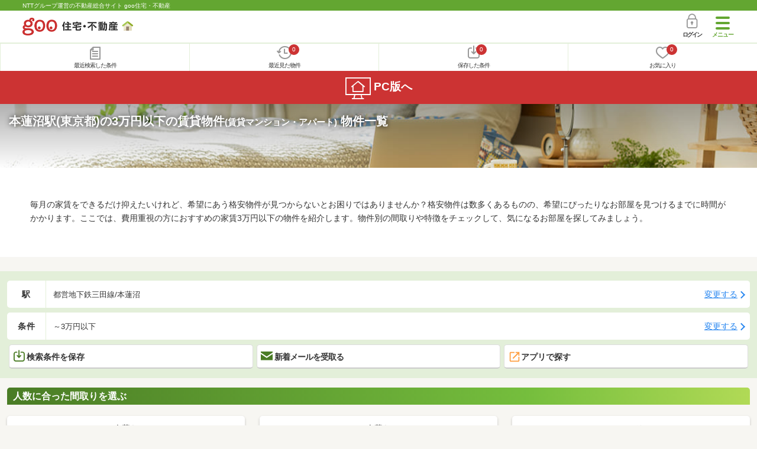

--- FILE ---
content_type: text/html; charset=UTF-8
request_url: https://house.goo.ne.jp/sp/chintai/special/1033/ensen/352/2352080.html
body_size: 22737
content:
<!DOCTYPE html>




<html lang="ja">
  <head>
<script>
  dataLayer = [{
    'template': 'sp',
    'template_hit': 'sp',
    'goo_login_type': 'nologin',
    'uid': '',
    'dpoint':''
  }];
</script>


<!-- Google Tag Manager snippet-->
<script>(function(w,d,s,l,i){w[l]=w[l]||[];w[l].push({'gtm.start':
new Date().getTime(),event:'gtm.js'});var f=d.getElementsByTagName(s)[0],
j=d.createElement(s),dl=l!='dataLayer'?'&l='+l:'';j.async=true;j.src=
'https://www.googletagmanager.com/gtm.js?id='+i+dl;f.parentNode.insertBefore(j,f);
})(window,document,'script','dataLayer','GTM-MWX4H8');</script>
<!-- End Google Tag Manager -->


                        
<meta charset="UTF-8">
<meta name="viewport" content="width=device-width, initial-scale=1.0, maximum-scale=1.0, user-scalable=no">
<title>本蓮沼駅(東京都) 3万円以下の賃貸(賃貸マンション・アパート) 物件情報 【goo住宅・不動産】</title>
<meta name="description" content="【NTTグループ運営のgoo住宅・不動産】本蓮沼駅 3万円以下の賃貸(賃貸マンション・アパート)をお探しならgoo住宅・不動産。一人暮らし向け、カップル向け、ファミリー向け物件情報や家賃相場、地域情報、住宅コラムもチェックできます。豊富な物件情報の中からあなたの理想のお部屋を見つけてください。">
<meta name="keywords" content="本蓮沼駅,3万円以下 賃貸,賃貸マンション,アパート,物件一覧,賃貸,賃貸情報,部屋探し,賃貸住宅,賃貸物件,賃貸一戸建て,賃貸一軒家,不動産"><meta name="format-detection" content="telephone=no">
<meta name="robots" content="noarchive">
<link rel="apple-touch-icon-precomposed" href="/sp/house_512.png">
<link rel="canonical" href="https://house.goo.ne.jp/rent/ap/special/1033/ensen/352/2352080.html"><link rel="preload" href="/sp/house/fonts/icomoon.ttf?37m9fz" as="font" type="font/ttf" crossorigin>
<link href="/sp/house/css/slick.css?2025110418" rel="stylesheet">
<link href="/sp/house/css/common.css?2025120313" rel="stylesheet">
<link href="/house/css/1.7.css?202601181314" rel="stylesheet">
<link href="/sp/house/css/1.7_sp.css?2025110418" rel="stylesheet">
<link href="/sp/house/css/colorbox.css?2025110418" rel="stylesheet">
<link href="/sp/house/css/list.css?2025112615" rel="stylesheet">

  </head>
  <body>
<!-- Google Tag Manager (noscript) -->
<noscript><iframe src="https://www.googletagmanager.com/ns.html?id=GTM-MWX4H8" height="0" width="0" style="display:none;visibility:hidden"></iframe></noscript>
<!-- End Google Tag Manager (noscript) -->


    <div id="container">
<div id="top-anc" class="cmnHeaderWrap">
  <header id="cmnHeader" class="cmnHeader">
    <div class="cmnHeader-caption"><a href="/sp/" class="cmnHeader-captionLink">NTTグループ運営の不動産総合サイト goo住宅・不動産</a></div>
    <div class="cmnHeader-inner cmnClearfix">
      <a href="/sp/" class="cmnHeader-logo"><div class="cmnHeader-logoInner"><img src="/sp/house/img/cmn_logo.png" width="187" height="30" alt="goo 住宅・不動産" class="cmnHeader-logoImg" decoding="async"></div></a>
      <div class="cmnHeader-navBtn sp">
        <button class="cmnHeader-navBtnInner"><span class="cmnHeader-btnWrap"><span class="cmnHeader-btnLine"></span></span><span class="cmnHeader-navBtnTxt"></span></button>
      </div>
            <a href="https://login.mail.goo.ne.jp/id/authn/LoginStart?Site=house.goo.ne.jp&Success=https%3A%2F%2Fhouse.goo.ne.jp%2Fsp%2Fchintai%2Fspecial%2F1033%2Fensen%2F352%2F2352080.html" class="cmnHeader-login" rel="nofollow"><span class="cmnHeader-loginIcon"><span class="cmnIcon login"></span></span><span class="cmnHeader-loginTxt">ログイン</span></a>
    </div>
    <div class="cmnHeader-personal">
      <ul class="cmnHeader-personalInner">
        <li class="cmnHeader-personalList"><a href="/sp/history/joken.html" class="cmnHeader-personalLink" rel="nofollow"><span class="cmnHeader-personalIcon"><span class="cmnIcon listview"></span></span><span class="cmnHeader-personalTxt">最近検索した条件</span></a></li>
        <li class="cmnHeader-personalList"><a href="/sp/history/bukken.html" class="cmnHeader-personalLink" rel="nofollow"><span class="cmnHeader-personalIcon"><span class="cmnIcon clock"></span><span name="hapart_cnt" class="cmnHeader-personalCnt"></span></span><span class="cmnHeader-personalTxt">最近見た物件</span></a></li>
        <li class="cmnHeader-personalList"><a href="/sp/favorite/joken.html" class="cmnHeader-personalLink" rel="nofollow"><span class="cmnHeader-personalIcon"><span class="cmnIcon download"></span><span name="fcond_cnt" class="cmnHeader-personalCnt"></span></span><span class="cmnHeader-personalTxt">保存した条件</span></a></li>
        <li class="cmnHeader-personalList"><a href="/sp/favorite/bukken.html" class="cmnHeader-personalLink" rel="nofollow"><span class="cmnHeader-personalIcon"><span class="cmnIcon heart"></span><span name="fapart_cnt" class="cmnHeader-personalCnt"></span></span><span class="cmnHeader-personalTxt">お気に入り</span></a></li>
      </ul>
    </div>
     <nav class="cmnHeader-gnav" role="navigation" aria-label="メインメニュー">
  <div class="cmnHeader-gnavInner">
        <section class="gooId">
    <div class="cmnHbox_small cmnFwb cmnMb_0 cmnLh_12">gooID</div>
          <ul class="cmnHeader-gnavMenu">
      <li class="cmnHeader-gnavMenuList">
        <a href="https://login.mail.goo.ne.jp/id/authn/LoginStart?Site=house.goo.ne.jp&Success=https%3A%2F%2Fhouse.goo.ne.jp%2Fsp%2Fchintai%2Fspecial%2F1033%2Fensen%2F352%2F2352080.html" class="cmnHeader-gnavMenuLink cmnArrow" rel="nofollow">ログイン</a>
      </li>
      <li class="cmnHeader-gnavMenuList">
        <a href="https://login.mail.goo.ne.jp/id/portal/RegUserStart?Site=house.goo.ne.jp&Success=https%3A%2F%2Fhouse.goo.ne.jp%2Fsp%2Fchintai%2Fspecial%2F1033%2Fensen%2F352%2F2352080.html" class="cmnHeader-gnavMenuLink cmnArrow" rel="nofollow">gooID新規登録</a>
      </li>
      </ul>
        </section>
    <div class="cmnHbox_small cmnFwb cmnMb_0">借りる</div>
    <ul class="cmnHeader-gnavMenu">
      <li class="cmnHeader-gnavMenuList">
        <a href="/sp/chintai/?fr=menu" class="cmnHeader-gnavMenuLink cmnArrow">賃貸</a>
      </li>
      <li class="cmnHeader-gnavMenuList">
        <a href="/sp/tenpo/?fr=menu" class="cmnHeader-gnavMenuLink cmnArrow">店舗・事業用</a>
      </li>
    </ul>
    <div class="cmnHbox_small cmnFwb cmnMb_0">買う</div>
    <ul class="cmnHeader-gnavMenu">
      <li class="cmnHeader-gnavMenuList">
        <a href="/sp/new-mansion/?fr=menu" class="cmnHeader-gnavMenuLink cmnArrow">新築マンション</a>
      </li>
      <li class="cmnHeader-gnavMenuList">
        <a href="/sp/mansion/?fr=menu" class="cmnHeader-gnavMenuLink cmnArrow">中古マンション</a>
      </li>
      <li class="cmnHeader-gnavMenuList">
        <a href="/sp/new-ikkodate/?fr=menu" class="cmnHeader-gnavMenuLink cmnArrow">新築一戸建て</a>
      </li>
      <li class="cmnHeader-gnavMenuList">
        <a href="/sp/ikkodate/?fr=menu" class="cmnHeader-gnavMenuLink cmnArrow">中古一戸建て</a>
      </li>
      <li class="cmnHeader-gnavMenuList">
        <a href="/sp/tochi/?fr=menu" class="cmnHeader-gnavMenuLink cmnArrow">土地</a>
      </li>
      <li class="cmnHeader-gnavMenuList">
        <a href="/sp/toushi/?fr=menu" class="cmnHeader-gnavMenuLink cmnArrow">不動産投資</a>
      </li>
    </ul>
    <div id="js-displayHistoryRealEstateArticle-hamburgerMenu"></div>
    <div id="js-displayHistoryCondition-hamburgerMenu"></div>
    <div class="cmnHbox_small cmnFwb cmnMb_0">活用する</div>
    <ul class="cmnHeader-gnavMenu">
      <li class="cmnHeader-gnavMenuList">
        <a href="/sp/sell/?fr=menu" class="cmnHeader-gnavMenuLink cmnArrow">不動産売却査定</a>
      </li>
      <li class="cmnHeader-gnavMenuList">
        <a href="/sp/sell/land/?fr=menu" class="cmnHeader-gnavMenuLink cmnArrow">土地活用</a>
      </li>
    </ul>
    <div class="cmnHbox_small cmnFwb cmnMb_0">お役立ち情報</div>
    <ul class="cmnHeader-gnavMenu">
      <li class="cmnHeader-gnavMenuList">
        <a href="/sp/kurashi/?fr=menu" class="cmnHeader-gnavMenuLink cmnArrow">暮らしデータ</a>
      </li>
      <li class="cmnHeader-gnavMenuList">
        <a href="/sp/chintai/souba/?fr=menu" class="cmnHeader-gnavMenuLink cmnArrow">家賃相場</a>
      </li>
      <li class="cmnHeader-gnavMenuList">
        <a href="/sp/agent/?fr=menu" class="cmnHeader-gnavMenuLink cmnArrow">不動産会社検索</a>
      </li>
    </ul>
    <div class="cmnHbox_small cmnFwb cmnMb_0">goo住宅・不動産アプリ</div>
    <ul class="cmnHeader-gnavMenu">
      <li class="cmnHeader-gnavMenuList">
        <a href="https://goohouse.onelink.me/RBwI/r9gt13oy" class="cmnHeader-gnavMenuLink cmnArrow" data-gtm-event-name="banner_click" data-gtm-ev-category="app_download-lp" data-gtm-ev-label="menu_button01" data-gtm-store-dice="TRUE">アプリをダウンロード</a>
      </li>
      <li class="cmnHeader-gnavMenuList">
        <a href="/sp/info/app/" class="cmnHeader-gnavMenuLink cmnArrow">アプリのメリット</a>
      </li>
    </ul>
    <div class="cmnHeader-navBtn cmnHeader-navBtn_lower sp">
      <button class="cmnHeader-navBtnInner"><span class="cmnHeader-btnWrap"><span class="cmnHeader-btnLine"></span></span><span class="cmnHeader-navBtnTxt"></span></button>
    </div>
  </div><!-- end cmnHeader-gnavInner -->
</nav>
   </header><!-- end cmnHeader -->
</div><!-- end cmnHeaderWrap -->
<div class="cmnOverlay"></div>



<main id="main" class="cmnMain cmnBorder_n" role="main">
    <section class="cmnBgColor_white">
    <h1 class="cmnColor_white cmnHbox_ImageArea cmnHbox_HeightSmall">
      <img src="/house/img/special/special_1033.jpg?20260118" alt="3万円以下の賃貸物件特集" class="cmnHbox_MainImg" width="750" height="400" decoding="async">
      <div class="blackScreen cmnHbox_HeightSmall"></div>
      <span class="cmnHbox_MainTxt MainTxtShadow">本蓮沼駅(東京都)の3万円以下の賃貸物件<span class="cmnFs_sml">(賃貸マンション・アパート)</span> 物件一覧</span>
    </h1>
    <div class="js-accMiddleFadeShortBox detailAccMiddle-wrap cmnBgColor_white">
      <div class="cmnPl_4 cmnPr_4 cmnPb_4 js-accMiddleFadeShortInner detailAccMiddle-box">
        <p class="cmnFs_6down">毎月の家賃をできるだけ抑えたいけれど、希望にあう格安物件が見つからないとお困りではありませんか？格安物件は数多くあるものの、希望にぴったりなお部屋を見つけるまでに時間がかかります。ここでは、費用重視の方におすすめの家賃3万円以下の物件を紹介します。物件別の間取りや特徴をチェックして、気になるお部屋を探してみましょう。</p>
      </div>
      <a href="javascript:void(0)" class="js-accMiddleFadeShortBtn cmnBtn cmnBtn_absMore cmnTrans cmnTrans_up"><span class="cmnArrow cmnArrow_downPr0">続きを見る</span></a>
    </div>
  </section>
  <form action="" method="POST" name="frm_list">
    <div class="cmnInner setting">
    <div class="js-cmnListClick cmnChange">
    <div class="cmnChange-inner">
      <h2 class="cmnChange-title">駅</h2>
      <p class="cmnChange-txt cmnTextEllipsis">都営地下鉄三田線/本蓮沼</p>
    </div>
    <span class="cmnChange-btn">変更する</span>
    <a class="linkurl" href="/sp/chintai/special/1033/ensen_tokyo/?en%5B%5D=352&amp;ek%5B%5D=2352080"></a>
  </div>
    <div class="js-cmnListClick cmnChange">
    <div class="cmnChange-inner">
      <h2 class="cmnChange-title">条件</h2>
      <p class="cmnChange-txt cmnTextEllipsis">
          &#xff5e;3万円以下
        </p>
    </div>
    <span class="cmnChange-btn">変更する</span>
    <a class="linkurl" href="/sp/chintai/special/1033/ensen_tokyo/search.html?en%5B%5D=352&ek%5B%5D=2352080" rel="nofollow"></a>
  </div><!-- end cmnChange -->
  <div class="listBtns">
    <ul class="listBtns-inner">
      <li name="add_fv_cond" data-cond="%2Fchintai%2Fresult.html%3Fla%3Dshuto%26ma%3Dtokyo%26en%255B%255D%3D352%26ek%255B%255D%3D2352080%26ru%3D3" data-genre_cd="ap" class="listBtns-list">
        <a href="javascript:void(0)" class="js-cmnModalHtml-joken listBtns-link joken"><span class="listBtns-linkInner"><span class="cmnIcon cmnIcon_inline joken"></span>検索条件を保存</span></a>
      </li>
      <li class="listBtns-list">
        <a href="javascript:void(0)" onClick="navigateTo(document.frm_list,'https://house.goo.ne.jp/sp/na_mail/mail_form.html','','','_self');" class="listBtns-link mail" rel="nofollow"><span class="listBtns-linkInner"><span class="cmnIcon cmnIcon_inline mail-small"></span>新着メールを受取る</span></a>
      </li>
      <li class="listBtns-list">
        <a href="javascript:void(O)" class="listBtns-link js-search_application"><span class="listBtns-linkInner"><span><img src="/sp/house/img/icon/open_new_orange.svg" width="22" height="22" alt="" decoding="async"></span>アプリで探す</span></a>

      </li>
    </ul>
  </div><!-- end cmnInner -->
</div><!-- end cmnInner -->
      <section class="listStyle cmnMb_4">
      <div class="cmnInner">
        <h2 class="cmnFs_6 cmnHbox cmnGrade">人数に合った間取りを選ぶ</h2>
        <div class="cmnBtnThree">
          <a href="/sp/chintai/result.html?lo%5B%5D=lo0101&lo%5B%5D=lo0102&lo%5B%5D=lo0103&lo%5B%5D=lo0105&la=shuto&ma=tokyo&en%5B%5D=352&ek%5B%5D=2352080&ru=3" class="cmnBtnThree-link">
            <span class="cmnBtnThree-txt">一人暮らし</span>
          </a>
          <a href="/sp/chintai/result.html?lo%5B%5D=lo0105&lo%5B%5D=lo0202&lo%5B%5D=lo0203&lo%5B%5D=lo0205&la=shuto&ma=tokyo&en%5B%5D=352&ek%5B%5D=2352080&ru=3" class="cmnBtnThree-link">
            <span class="cmnBtnThree-txt">二人暮らし</span>
          </a>
          <a href="/sp/chintai/result.html?lo%5B%5D=lo0302&lo%5B%5D=lo0303&lo%5B%5D=lo0305&lo%5B%5D=lo0402&lo%5B%5D=lo0403&lo%5B%5D=lo0405&la=shuto&ma=tokyo&en%5B%5D=352&ek%5B%5D=2352080&ru=3" class="cmnBtnThree-link">
            <span class="cmnBtnThree-txt">ファミリー</span>
          </a>
        </div>
      </div>
      <!-- end cmnInner -->
    </section>
    <!-- end listStyle -->
      <section id="list-anc" class="listResult cmnMb_3">
      <div class="cmnInner">
        <div class="listResult-inner">
          <div class="listResult-txt">
            <span class="cmnColor_red cmnFwb"><span class="cmnFs_4up">1</span>件</span>が該当しました。
          </div>
          <select name="sk1" id="sk1" onChange="return doSort();" class="cmnForm-select">
            <option value="1">賃料安い</option>
            <option value="2">賃料高い</option>
            <option value="10">駅から近い</option>
            <option value="6">面積広い</option>
            <option value="11">間取り広い</option>
            <option value="7">築年数新しい</option>
            <option value="3">新着順</option>
            <option value="15" selected>おすすめ順</option>
          </select>
          <input type="hidden" id="resetSort" value="/sp/chintai/special/1033/ensen/352/2352080.html">
        </div>
      </div><!-- end cmnInner -->
    </section><!-- end listResult -->
    <section class="listBlock cmnMb_7">
      <div class="cmnInner">
        <div class="listBlock-box">
  <h2 class="listBlock-title"><span class="cmnBadge cmnBadge_green">賃貸アパート</span>島村　貸室　２Ｆ</h2>
  <div class="listBlock-info">
    <div class="listBlock-infoImgArea">
            <img src="https://img.house.goo.ne.jp/ap/0/https%253A%252F%252Fimg4.athome.jp%252Fimage_files%252Findex%252Fbukken%252F6966514917%252F2.jpeg%253Fheight%253D500%2526width%253D500%2526stno20024%2526oemdate%253D20180901113022?280x280" alt="島村　貸室　２Ｆ" class="listBlock-infoImg" width="160" height="160" decoding="async">
          </div>
    <div class="listBlock-infoTxtArea">
      <div class="listBlock-infoTxtAreaInner">
        <ul class="js-cmnAccRestBox">
            <li><img src="/sp/house/img/cmn_icon_train.png" alt="最寄り駅" width="26" height="32" class="cmnIcon cmnIcon_inline nearest-station" decoding="async">都営三田線 本蓮沼駅 徒歩7分</li>
            <li>都営三田線 板橋本町駅 徒歩7分</li>
          </ul>
        <a href="javascript:void(0)" class="js-cmnAccRestBtn listBlock-infoMore">その他の交通</a>
        <div class="listBlock-infoTxtYear">築51年11ヶ月 / 2階建</div>
      </div>
      <img src="/sp/house/img/cmn_icon_marker.png" alt="住所" width="26" height="32" class="cmnIcon cmnIcon_inline address" decoding="async">東京都板橋区清水町
    </div>
  </div><!-- end listBlock-info -->
  <div class="listBlock-room">
    <ul class="js-accRoomBox listBlock-roomInner">
                                            <li class="listBlock-roomList" >
        <div class="listBlock-roomCheck">
          <div class="cmnForm-checkbox">
            <input type="checkbox" value="06966514917" name="ai[]" id="06966514917" onclick="return checkNumberOfSelection(this, 'ai[]')" class="cmnForm-input">
            <label class="cmnForm-label" for="06966514917"></label>
          </div>
        </div>
        <div class="listBlock-roomDetail cmnArrow cmnArrow_right">
          <a class="cmnColor_black name_id-btn name_id-btn-more" target="_blank" href="/sp/chintai/detail/0/6966514917/00710986/x06966514917.html" onclick="$('#his_id_06966514917').show();">
                <div class="listBlock-roomDetailInner">
              <div class="listBlock-roomDetailImgArea">
                <div class="listBlock-roomDetailImgAreaInner">
                  <img class="listBlock-roomDetailImg" src="https://img.house.goo.ne.jp/ap/0/https%253A%252F%252Fimg4.athome.jp%252Fimage_files%252Findex%252Fbukken%252F6966514917%252F1.jpeg%253Fheight%253D500%2526width%253D500%2526stno20024%2526oemdate%253D20180901113022?280x280" alt="間取り図" width="84" height="84" decoding="async">
                </div>
                  </div>
              <div class="listBlock-roomDetailTxtArea">
                <div class="listBlock-roomDetailHeart">
                  <span class="cmnBadge cmnBadge_grayBorder" id="his_id_06966514917" style="display:none;" data-genre="ap">閲覧済</span>
                </div>
                <p class="listBlock-roomDetailPrice"><span class="listBlock-roomDetailPriceStrong">2.9</span>万円</p>
                <p class="listBlock-roomDetailMainte">管理費なし</p>
                <p class="cmnMb_5px"><img src="/sp/house/img/cmn_icon_shiki.png" alt="敷金" width="34" height="34" class="cmnIcon cmnIcon_inline shiki" decoding="async">1ヶ月                <img src="/sp/house/img/cmn_icon_rei.png" alt="礼金" width="34" height="34" class="cmnIcon cmnIcon_inline rei" decoding="async">1ヶ月</p>
                2階 / 2K（17.17m<sup>2</sup>）
              </div>
            </div>
                <ul class="listBlock-propertyIcon">
                    <li class="listBlock-propertyIconList">
                <span class="listBlock-propertyIconTxt">二人暮らし</span>
              </li>
                            <li class="listBlock-propertyIconList">
                <span class="listBlock-propertyIconTxt">駐車場(近隣含)</span>
              </li>
                            <li class="listBlock-propertyIconList">
                <span class="listBlock-propertyIconTxt">最上階</span>
              </li>
                            <li class="listBlock-propertyIconList">
                <span class="listBlock-propertyIconTxt">収納スペース</span>
              </li>
                            <li class="listBlock-propertyIconList">
                <span class="listBlock-propertyIconTxt">即入居可</span>
              </li>
                          </ul>
                          <div class="listBlock-recommend space-b02">
              <div class="listBlock-recommendInner">
                閑静な住宅街・事務所使用可・最上階・高齢者相談
              </div>
            </div>
                    </a>
          <a href="javascript:void(0)" class="js-cmnModalHtml-okiniiri cmnIcon favorite-list" data-id="06966514917,ap">
          </a>
        </div>
      </li><!-- end listBlock-roomList -->
        <li class="js-accRoomBtn listBlock-roomMore"><a href="javascript:void(0)" class="listBlock-roomMoreLink"><span class="cmnArrow cmnArrow_down cmnArrow_onLGreen"></span></a></li>
    </ul>
  </div><!-- end listBlock-room -->
</div><!-- end listBlock-box -->
            </div><!-- end cmnInner -->
    </section><!-- end listBlock -->
    <div class="cmnPagination">
  <div class="cmnInner">
    <ul class="cmnPagination-inner">
    </ul>
  </div><!-- end cmnInner -->
</div>
<div class="cmnPager">
  <div class="cmnInner">
    <ul class="cmnPager-inner">
      <li class="cmnPager-list">
      </li>
      <li class="cmnPager-list">
        <span href="javascript:void(0)" class="cmnPager-link">
          <span class="cmnPager-txt">1<span class="cmnPager-sub">棟</span></span>
        </span>
      </li>
      <li class="cmnPager-list">
      </li>
    </ul>
  </div><!-- end cmnInner -->
</div>
    <div class="cmnInner setting">
    <div class="js-cmnListClick cmnChange">
    <div class="cmnChange-inner">
      <h2 class="cmnChange-title">駅</h2>
      <p class="cmnChange-txt cmnTextEllipsis">都営地下鉄三田線/本蓮沼</p>
    </div>
    <span class="cmnChange-btn">変更する</span>
    <a class="linkurl" href="/sp/chintai/special/1033/ensen_tokyo/?en%5B%5D=352&amp;ek%5B%5D=2352080"></a>
  </div>
    <div class="js-cmnListClick cmnChange">
    <div class="cmnChange-inner">
      <h2 class="cmnChange-title">条件</h2>
      <p class="cmnChange-txt">
          &#xff5e;3万円以下
        </p>
    </div>
    <span class="cmnChange-btn">変更する</span>
    <a class="linkurl" href="/sp/chintai/special/1033/ensen_tokyo/search.html?en%5B%5D=352&ek%5B%5D=2352080" rel="nofollow"></a>
  </div><!-- end cmnChange -->
  <div class="listBtns">
    <ul class="listBtns-inner">
      <li name="add_fv_cond" data-cond="%2Fchintai%2Fresult.html%3Fla%3Dshuto%26ma%3Dtokyo%26en%255B%255D%3D352%26ek%255B%255D%3D2352080%26ru%3D3" data-genre_cd="ap" class="listBtns-list">
        <a href="javascript:void(0)" class="js-cmnModalHtml-joken listBtns-link joken"><span class="listBtns-linkInner"><span class="cmnIcon cmnIcon_inline joken"></span>検索条件を保存</span></a>
      </li>
      <li class="listBtns-list">
        <a href="javascript:void(0)" onClick="navigateTo(document.frm_list,'https://house.goo.ne.jp/sp/na_mail/mail_form.html','','','_self');" class="listBtns-link mail" rel="nofollow"><span class="listBtns-linkInner"><span class="cmnIcon cmnIcon_inline mail-small"></span>新着メールを受取る</span></a>
      </li>
      <li class="listBtns-list">
        <a href="javascript:void(O)" class="listBtns-link js-search_application"><span class="listBtns-linkInner"><span><img src="/sp/house/img/icon/open_new_orange.svg" width="22" height="22" alt="" loading="lazy"></span>アプリで探す</span></a>

      </li>
    </ul>
  </div><!-- end cmnInner -->
</div><!-- end cmnInner -->
    <div class="cmnError-message cmnMb_4">
      <div class="cmnInner">
        <div class="cmnError-messageTitle">申し訳ございません。条件にあう物件が少なかったため<br>以下は「志村坂上駅と板橋本町駅」の物件情報を表示しています。</div>
      </div>
    </div>
        <h1 class="cmnFs_5 cmnColor_white cmnHbox_belt cmnHbox_border cmnBgDot cmnMb_4">志村坂上駅と板橋本町駅の賃貸物件 物件一覧</h1>
    <section class="listBlock cmnMb_7">
      <div class="cmnInner">
        <div class="listBlock-box">
  <h2 class="listBlock-title"><span class="cmnBadge cmnBadge_green">賃貸アパート</span>ラッキーショップ</h2>
  <div class="listBlock-info">
    <div class="listBlock-infoImgArea">
            <img src="https://img.house.goo.ne.jp/ap/0/https%253A%252F%252Fimg4.athome.jp%252Fimage_files%252Findex%252Fbukken%252F1117250520%252F2.jpeg%253Fheight%253D500%2526width%253D500%2526stno20024%2526oemdate%253D20251215114925?280x280" alt="ラッキーショップ" class="listBlock-infoImg" width="160" height="160" decoding="async">
          </div>
    <div class="listBlock-infoTxtArea">
      <div class="listBlock-infoTxtAreaInner">
        <ul class="js-cmnAccRestBox">
            <li><img src="/sp/house/img/cmn_icon_train.png" alt="最寄り駅" width="26" height="32" class="cmnIcon cmnIcon_inline nearest-station" decoding="async">都営三田線 志村坂上駅 徒歩10分</li>
            <li>都営三田線 志村三丁目駅 徒歩12分</li>
            <li>東武東上線 ときわ台駅 徒歩23分</li>
          </ul>
        <a href="javascript:void(0)" class="js-cmnAccRestBtn listBlock-infoMore">その他の交通</a>
        <div class="listBlock-infoTxtYear">築67年2ヶ月 / 2階建</div>
      </div>
      <img src="/sp/house/img/cmn_icon_marker.png" alt="住所" width="26" height="32" class="cmnIcon cmnIcon_inline address" decoding="async">東京都板橋区前野町４丁目
    </div>
  </div><!-- end listBlock-info -->
  <div class="listBlock-room">
    <ul class="js-accRoomBox listBlock-roomInner">
                                            <li class="listBlock-roomList" >
        <div class="listBlock-roomCheck">
          <div class="cmnForm-checkbox">
            <input type="checkbox" value="01116963820" name="ai[]" id="01116963820" onclick="return checkNumberOfSelection(this, 'ai[]')" class="cmnForm-input">
            <label class="cmnForm-label" for="01116963820"></label>
          </div>
        </div>
        <div class="listBlock-roomDetail cmnArrow cmnArrow_right">
          <a class="cmnColor_black name_id-btn name_id-btn-more" target="_blank" href="/sp/chintai/detail/0/1116963820/00785891/x01116963820.html" onclick="$('#his_id_01116963820').show();">
                <div class="listBlock-roomDetailInner">
              <div class="listBlock-roomDetailImgArea">
                <div class="listBlock-roomDetailImgAreaInner">
                  <img class="listBlock-roomDetailImg" src="https://img.house.goo.ne.jp/ap/0/https%253A%252F%252Fimg4.athome.jp%252Fimage_files%252Findex%252Fbukken%252F1116963820%252F1.jpeg%253Fheight%253D500%2526width%253D500%2526stno20024%2526oemdate%253D20251214193125?280x280" alt="間取り図" width="84" height="84" decoding="async">
                </div>
                  </div>
              <div class="listBlock-roomDetailTxtArea">
                <div class="listBlock-roomDetailHeart">
                  <span class="cmnBadge cmnBadge_grayBorder" id="his_id_01116963820" style="display:none;" data-genre="ap">閲覧済</span>
                </div>
                <p class="listBlock-roomDetailPrice"><span class="listBlock-roomDetailPriceStrong">3</span>万円</p>
                <p class="listBlock-roomDetailMainte">管理費なし</p>
                <p class="cmnMb_5px"><img src="/sp/house/img/cmn_icon_shiki.png" alt="敷金" width="34" height="34" class="cmnIcon cmnIcon_inline shiki" decoding="async">1ヶ月                <img src="/sp/house/img/cmn_icon_rei.png" alt="礼金" width="34" height="34" class="cmnIcon cmnIcon_inline rei" decoding="async">1ヶ月</p>
                2階 / 1K（16.5m<sup>2</sup>）
              </div>
            </div>
                <ul class="listBlock-propertyIcon">
                    <li class="listBlock-propertyIconList">
                <span class="listBlock-propertyIconTxt">一人暮らし</span>
              </li>
                            <li class="listBlock-propertyIconList">
                <span class="listBlock-propertyIconTxt">駐車場(近隣含)</span>
              </li>
                            <li class="listBlock-propertyIconList">
                <span class="listBlock-propertyIconTxt">最上階</span>
              </li>
                            <li class="listBlock-propertyIconList">
                <span class="listBlock-propertyIconTxt">角部屋</span>
              </li>
                            <li class="listBlock-propertyIconList">
                <span class="listBlock-propertyIconTxt">エアコン付き</span>
              </li>
                            <li class="listBlock-propertyIconList">
                <span class="listBlock-propertyIconTxt">即入居可</span>
              </li>
                    </ul>
                          <div class="listBlock-recommend space-b02">
              <div class="listBlock-recommendInner">
                角部屋・最上階・初期費用カード決済可
              </div>
            </div>
                    </a>
          <a href="javascript:void(0)" class="js-cmnModalHtml-okiniiri cmnIcon favorite-list" data-id="01116963820,ap">
          </a>
        </div>
      </li><!-- end listBlock-roomList -->
        <li class="js-accRoomBtn listBlock-roomMore"><a href="javascript:void(0)" class="listBlock-roomMoreLink"><span class="cmnArrow cmnArrow_down cmnArrow_onLGreen"></span></a></li>
    </ul>
  </div><!-- end listBlock-room -->
</div><!-- end listBlock-box -->
      <div class="listBlock-box">
  <h2 class="listBlock-title"><span class="cmnBadge cmnBadge_green">賃貸アパート</span>島村　貸室　２Ｆ</h2>
  <div class="listBlock-info">
    <div class="listBlock-infoImgArea">
            <img src="https://img.house.goo.ne.jp/ap/0/https%253A%252F%252Fimg4.athome.jp%252Fimage_files%252Findex%252Fbukken%252F6966514917%252F2.jpeg%253Fheight%253D500%2526width%253D500%2526stno20024%2526oemdate%253D20180901113022?280x280" alt="島村　貸室　２Ｆ" class="listBlock-infoImg" width="160" height="160" loading="lazy">
          </div>
    <div class="listBlock-infoTxtArea">
      <div class="listBlock-infoTxtAreaInner">
        <ul class="js-cmnAccRestBox">
            <li><img src="/sp/house/img/cmn_icon_train.png" alt="最寄り駅" width="26" height="32" class="cmnIcon cmnIcon_inline nearest-station" loading="lazy">都営三田線 本蓮沼駅 徒歩7分</li>
            <li>都営三田線 板橋本町駅 徒歩7分</li>
          </ul>
        <a href="javascript:void(0)" class="js-cmnAccRestBtn listBlock-infoMore">その他の交通</a>
        <div class="listBlock-infoTxtYear">築51年11ヶ月 / 2階建</div>
      </div>
      <img src="/sp/house/img/cmn_icon_marker.png" alt="住所" width="26" height="32" class="cmnIcon cmnIcon_inline address" loading="lazy">東京都板橋区清水町
    </div>
  </div><!-- end listBlock-info -->
  <div class="listBlock-room">
    <ul class="js-accRoomBox listBlock-roomInner">
                                            <li class="listBlock-roomList" >
        <div class="listBlock-roomCheck">
          <div class="cmnForm-checkbox">
            <input type="checkbox" value="06966514917" name="ai[]" id="06966514917" onclick="return checkNumberOfSelection(this, 'ai[]')" class="cmnForm-input">
            <label class="cmnForm-label" for="06966514917"></label>
          </div>
        </div>
        <div class="listBlock-roomDetail cmnArrow cmnArrow_right">
          <a class="cmnColor_black name_id-btn name_id-btn-more" target="_blank" href="/sp/chintai/detail/0/6966514917/00710986/x06966514917.html" onclick="$('#his_id_06966514917').show();">
                <div class="listBlock-roomDetailInner">
              <div class="listBlock-roomDetailImgArea">
                <div class="listBlock-roomDetailImgAreaInner">
                  <img class="listBlock-roomDetailImg" src="https://img.house.goo.ne.jp/ap/0/https%253A%252F%252Fimg4.athome.jp%252Fimage_files%252Findex%252Fbukken%252F6966514917%252F1.jpeg%253Fheight%253D500%2526width%253D500%2526stno20024%2526oemdate%253D20180901113022?280x280" alt="間取り図" width="84" height="84" loading="lazy">
                </div>
                  </div>
              <div class="listBlock-roomDetailTxtArea">
                <div class="listBlock-roomDetailHeart">
                  <span class="cmnBadge cmnBadge_grayBorder" id="his_id_06966514917" style="display:none;" data-genre="ap">閲覧済</span>
                </div>
                <p class="listBlock-roomDetailPrice"><span class="listBlock-roomDetailPriceStrong">2.9</span>万円</p>
                <p class="listBlock-roomDetailMainte">管理費なし</p>
                <p class="cmnMb_5px"><img src="/sp/house/img/cmn_icon_shiki.png" alt="敷金" width="34" height="34" class="cmnIcon cmnIcon_inline shiki" loading="lazy">1ヶ月                <img src="/sp/house/img/cmn_icon_rei.png" alt="礼金" width="34" height="34" class="cmnIcon cmnIcon_inline rei" loading="lazy">1ヶ月</p>
                2階 / 2K（17.17m<sup>2</sup>）
              </div>
            </div>
                <ul class="listBlock-propertyIcon">
                    <li class="listBlock-propertyIconList">
                <span class="listBlock-propertyIconTxt">二人暮らし</span>
              </li>
                            <li class="listBlock-propertyIconList">
                <span class="listBlock-propertyIconTxt">駐車場(近隣含)</span>
              </li>
                            <li class="listBlock-propertyIconList">
                <span class="listBlock-propertyIconTxt">最上階</span>
              </li>
                            <li class="listBlock-propertyIconList">
                <span class="listBlock-propertyIconTxt">収納スペース</span>
              </li>
                            <li class="listBlock-propertyIconList">
                <span class="listBlock-propertyIconTxt">即入居可</span>
              </li>
                          </ul>
                          <div class="listBlock-recommend space-b02">
              <div class="listBlock-recommendInner">
                閑静な住宅街・事務所使用可・最上階・高齢者相談
              </div>
            </div>
                    </a>
          <a href="javascript:void(0)" class="js-cmnModalHtml-okiniiri cmnIcon favorite-list" data-id="06966514917,ap">
          </a>
        </div>
      </li><!-- end listBlock-roomList -->
        <li class="js-accRoomBtn listBlock-roomMore"><a href="javascript:void(0)" class="listBlock-roomMoreLink"><span class="cmnArrow cmnArrow_down cmnArrow_onLGreen"></span></a></li>
    </ul>
  </div><!-- end listBlock-room -->
</div><!-- end listBlock-box -->
      <div class="listBlock-box">
  <h2 class="listBlock-title"><span class="cmnBadge cmnBadge_green">賃貸マンション</span>東京都板橋区双葉町 築53年8ヶ月 4階建</h2>
  <div class="listBlock-info">
    <div class="listBlock-infoImgArea">
            <img src="https://img.house.goo.ne.jp/ap/0/https%253A%252F%252Fimg4.athome.jp%252Fimage_files%252Findex%252Fbukken%252F6986236556%252F2.jpeg%253Fheight%253D500%2526width%253D500%2526stno20024%2526oemdate%253D20250511150039?280x280" alt="東京都板橋区双葉町 築53年8ヶ月 4階建" class="listBlock-infoImg" width="160" height="160" loading="lazy">
          </div>
    <div class="listBlock-infoTxtArea">
      <div class="listBlock-infoTxtAreaInner">
        <ul class="js-cmnAccRestBox">
            <li><img src="/sp/house/img/cmn_icon_train.png" alt="最寄り駅" width="26" height="32" class="cmnIcon cmnIcon_inline nearest-station" loading="lazy">東武東上線 中板橋駅 徒歩5分</li>
            <li>東武東上線 ときわ台駅 徒歩9分</li>
            <li>都営三田線 板橋本町駅 徒歩11分</li>
          </ul>
        <a href="javascript:void(0)" class="js-cmnAccRestBtn listBlock-infoMore">その他の交通</a>
        <div class="listBlock-infoTxtYear">築53年8ヶ月 / 4階建</div>
      </div>
      <img src="/sp/house/img/cmn_icon_marker.png" alt="住所" width="26" height="32" class="cmnIcon cmnIcon_inline address" loading="lazy">東京都板橋区双葉町
    </div>
  </div><!-- end listBlock-info -->
  <div class="listBlock-room">
    <ul class="js-accRoomBox listBlock-roomInner">
                                            <li class="listBlock-roomList" >
        <div class="listBlock-roomCheck">
          <div class="cmnForm-checkbox">
            <input type="checkbox" value="06986236556" name="ai[]" id="06986236556" onclick="return checkNumberOfSelection(this, 'ai[]')" class="cmnForm-input">
            <label class="cmnForm-label" for="06986236556"></label>
          </div>
        </div>
        <div class="listBlock-roomDetail cmnArrow cmnArrow_right">
          <a class="cmnColor_black name_id-btn name_id-btn-more" target="_blank" href="/sp/chintai/detail/0/6986236556/00018416/x06986236556.html" onclick="$('#his_id_06986236556').show();">
                <div class="listBlock-roomDetailInner">
              <div class="listBlock-roomDetailImgArea">
                <div class="listBlock-roomDetailImgAreaInner">
                  <img class="listBlock-roomDetailImg" src="https://img.house.goo.ne.jp/ap/0/https%253A%252F%252Fimg4.athome.jp%252Fimage_files%252Findex%252Fbukken%252F6986236556%252F1.jpeg%253Fheight%253D500%2526width%253D500%2526stno20024%2526oemdate%253D20250511150039?280x280" alt="間取り図" width="84" height="84" loading="lazy">
                </div>
                  </div>
              <div class="listBlock-roomDetailTxtArea">
                <div class="listBlock-roomDetailHeart">
                  <span class="cmnBadge cmnBadge_grayBorder" id="his_id_06986236556" style="display:none;" data-genre="ap">閲覧済</span>
                </div>
                <p class="listBlock-roomDetailPrice"><span class="listBlock-roomDetailPriceStrong">3</span>万円</p>
                <p class="listBlock-roomDetailMainte">管理費1,500円</p>
                <p class="cmnMb_5px"><img src="/sp/house/img/cmn_icon_shiki.png" alt="敷金" width="34" height="34" class="cmnIcon cmnIcon_inline shiki" loading="lazy">1ヶ月                <img src="/sp/house/img/cmn_icon_rei.png" alt="礼金" width="34" height="34" class="cmnIcon cmnIcon_inline rei" loading="lazy">1ヶ月</p>
                3階 / ワンルーム（14.2m<sup>2</sup>）
              </div>
            </div>
                <ul class="listBlock-propertyIcon">
                    <li class="listBlock-propertyIconList">
                <span class="listBlock-propertyIconTxt">一人暮らし</span>
              </li>
                            <li class="listBlock-propertyIconList">
                <span class="listBlock-propertyIconTxt">ワンルーム</span>
              </li>
                            <li class="listBlock-propertyIconList">
                <span class="listBlock-propertyIconTxt">収納スペース</span>
              </li>
                            <li class="listBlock-propertyIconList">
                <span class="listBlock-propertyIconTxt">駐輪場</span>
              </li>
                            <li class="listBlock-propertyIconList">
                <span class="listBlock-propertyIconTxt">即入居可</span>
              </li>
                          </ul>
                          <div class="listBlock-recommend space-b02">
              <div class="listBlock-recommendInner">
                閑静な住宅街・管理人巡回
              </div>
            </div>
                    </a>
          <a href="javascript:void(0)" class="js-cmnModalHtml-okiniiri cmnIcon favorite-list" data-id="06986236556,ap">
          </a>
        </div>
      </li><!-- end listBlock-roomList -->
        <li class="js-accRoomBtn listBlock-roomMore"><a href="javascript:void(0)" class="listBlock-roomMoreLink"><span class="cmnArrow cmnArrow_down cmnArrow_onLGreen"></span></a></li>
    </ul>
  </div><!-- end listBlock-room -->
</div><!-- end listBlock-box -->
      <div class="listBlock-box">
  <h2 class="listBlock-title"><span class="cmnBadge cmnBadge_green">賃貸アパート</span>東京都板橋区栄町 築62年6ヶ月 2階建</h2>
  <div class="listBlock-info">
    <div class="listBlock-infoImgArea">
            <img src="https://img.house.goo.ne.jp/ap/0/https%253A%252F%252Fimg4.athome.jp%252Fimage_files%252Findex%252Fbukken%252F6982337550%252F2.jpeg%253Fheight%253D500%2526width%253D500%2526stno20024%2526oemdate%253D20251110132720?280x280" alt="東京都板橋区栄町 築62年6ヶ月 2階建" class="listBlock-infoImg" width="160" height="160" loading="lazy">
          </div>
    <div class="listBlock-infoTxtArea">
      <div class="listBlock-infoTxtAreaInner">
        <ul class="js-cmnAccRestBox">
            <li><img src="/sp/house/img/cmn_icon_train.png" alt="最寄り駅" width="26" height="32" class="cmnIcon cmnIcon_inline nearest-station" loading="lazy">東武東上線 中板橋駅 徒歩11分</li>
            <li>都営三田線 板橋本町駅 徒歩11分</li>
          </ul>
        <a href="javascript:void(0)" class="js-cmnAccRestBtn listBlock-infoMore">その他の交通</a>
        <div class="listBlock-infoTxtYear">築62年6ヶ月 / 2階建</div>
      </div>
      <img src="/sp/house/img/cmn_icon_marker.png" alt="住所" width="26" height="32" class="cmnIcon cmnIcon_inline address" loading="lazy">東京都板橋区栄町
    </div>
  </div><!-- end listBlock-info -->
  <div class="listBlock-room">
    <ul class="js-accRoomBox listBlock-roomInner">
                                            <li class="listBlock-roomList" >
        <div class="listBlock-roomCheck">
          <div class="cmnForm-checkbox">
            <input type="checkbox" value="06982337550" name="ai[]" id="06982337550" onclick="return checkNumberOfSelection(this, 'ai[]')" class="cmnForm-input">
            <label class="cmnForm-label" for="06982337550"></label>
          </div>
        </div>
        <div class="listBlock-roomDetail cmnArrow cmnArrow_right">
          <a class="cmnColor_black name_id-btn name_id-btn-more" target="_blank" href="/sp/chintai/detail/0/6982337550/00277257/x06982337550.html" onclick="$('#his_id_06982337550').show();">
                <div class="listBlock-roomDetailInner">
              <div class="listBlock-roomDetailImgArea">
                <div class="listBlock-roomDetailImgAreaInner">
                  <img class="listBlock-roomDetailImg" src="https://img.house.goo.ne.jp/ap/0/https%253A%252F%252Fimg4.athome.jp%252Fimage_files%252Findex%252Fbukken%252F6982337550%252F1.jpeg%253Fheight%253D500%2526width%253D500%2526stno20024%2526oemdate%253D20251110132720?280x280" alt="間取り図" width="84" height="84" loading="lazy">
                </div>
                  </div>
              <div class="listBlock-roomDetailTxtArea">
                <div class="listBlock-roomDetailHeart">
                  <span class="cmnBadge cmnBadge_grayBorder" id="his_id_06982337550" style="display:none;" data-genre="ap">閲覧済</span>
                </div>
                <p class="listBlock-roomDetailPrice"><span class="listBlock-roomDetailPriceStrong">3</span>万円</p>
                <p class="listBlock-roomDetailMainte">管理費なし</p>
                <p class="cmnMb_5px"><img src="/sp/house/img/cmn_icon_shiki.png" alt="敷金" width="34" height="34" class="cmnIcon cmnIcon_inline shiki" loading="lazy">1ヶ月                <img src="/sp/house/img/cmn_icon_rei.png" alt="礼金" width="34" height="34" class="cmnIcon cmnIcon_inline rei" loading="lazy">1ヶ月</p>
                2階 / ワンルーム（14m<sup>2</sup>）
              </div>
            </div>
                <ul class="listBlock-propertyIcon">
                    <li class="listBlock-propertyIconList">
                <span class="listBlock-propertyIconTxt">一人暮らし</span>
              </li>
                            <li class="listBlock-propertyIconList">
                <span class="listBlock-propertyIconTxt">ワンルーム</span>
              </li>
                            <li class="listBlock-propertyIconList">
                <span class="listBlock-propertyIconTxt">角部屋</span>
              </li>
                            <li class="listBlock-propertyIconList">
                <span class="listBlock-propertyIconTxt">収納スペース</span>
              </li>
                            <li class="listBlock-propertyIconList">
                <span class="listBlock-propertyIconTxt">即入居可</span>
              </li>
                          </ul>
                          <div class="listBlock-recommend space-b02">
              <div class="listBlock-recommendInner">
                角部屋
              </div>
            </div>
                    </a>
          <a href="javascript:void(0)" class="js-cmnModalHtml-okiniiri cmnIcon favorite-list" data-id="06982337550,ap">
          </a>
        </div>
      </li><!-- end listBlock-roomList -->
        <li class="js-accRoomBtn listBlock-roomMore"><a href="javascript:void(0)" class="listBlock-roomMoreLink"><span class="cmnArrow cmnArrow_down cmnArrow_onLGreen"></span></a></li>
    </ul>
  </div><!-- end listBlock-room -->
</div><!-- end listBlock-box -->
      <div class="listBlock-box">
  <h2 class="listBlock-title"><span class="cmnBadge cmnBadge_green">賃貸アパート</span>東京都板橋区前野町４丁目 築67年2ヶ月 2階建</h2>
  <div class="listBlock-info">
    <div class="listBlock-infoImgArea">
            <img src="https://img.house.goo.ne.jp/ap/0/https%253A%252F%252Fimg4.athome.jp%252Fimage_files%252Findex%252Fbukken%252F6982180294%252F2.jpeg%253Fheight%253D500%2526width%253D500%2526stno20024%2526oemdate%253D20251212103138?280x280" alt="東京都板橋区前野町４丁目 築67年2ヶ月 2階建" class="listBlock-infoImg" width="160" height="160" loading="lazy">
          </div>
    <div class="listBlock-infoTxtArea">
      <div class="listBlock-infoTxtAreaInner">
        <ul class="js-cmnAccRestBox">
            <li><img src="/sp/house/img/cmn_icon_train.png" alt="最寄り駅" width="26" height="32" class="cmnIcon cmnIcon_inline nearest-station" loading="lazy">都営三田線 志村坂上駅 徒歩10分</li>
            <li>都営三田線 志村三丁目駅 徒歩12分</li>
            <li>東武東上線 ときわ台駅 徒歩23分</li>
          </ul>
        <a href="javascript:void(0)" class="js-cmnAccRestBtn listBlock-infoMore">その他の交通</a>
        <div class="listBlock-infoTxtYear">築67年2ヶ月 / 2階建</div>
      </div>
      <img src="/sp/house/img/cmn_icon_marker.png" alt="住所" width="26" height="32" class="cmnIcon cmnIcon_inline address" loading="lazy">東京都板橋区前野町４丁目
    </div>
  </div><!-- end listBlock-info -->
  <div class="listBlock-room">
    <ul class="js-accRoomBox listBlock-roomInner">
                                            <li class="listBlock-roomList" >
        <div class="listBlock-roomCheck">
          <div class="cmnForm-checkbox">
            <input type="checkbox" value="06982180294" name="ai[]" id="06982180294" onclick="return checkNumberOfSelection(this, 'ai[]')" class="cmnForm-input">
            <label class="cmnForm-label" for="06982180294"></label>
          </div>
        </div>
        <div class="listBlock-roomDetail cmnArrow cmnArrow_right">
          <a class="cmnColor_black name_id-btn name_id-btn-more" target="_blank" href="/sp/chintai/detail/0/6982180294/00277117/x06982180294.html" onclick="$('#his_id_06982180294').show();">
                <div class="listBlock-roomDetailInner">
              <div class="listBlock-roomDetailImgArea">
                <div class="listBlock-roomDetailImgAreaInner">
                  <img class="listBlock-roomDetailImg" src="https://img.house.goo.ne.jp/ap/0/https%253A%252F%252Fimg4.athome.jp%252Fimage_files%252Findex%252Fbukken%252F6982180294%252F1.jpeg%253Fheight%253D500%2526width%253D500%2526stno20024%2526oemdate%253D20251212103138?280x280" alt="間取り図" width="84" height="84" loading="lazy">
                </div>
                  </div>
              <div class="listBlock-roomDetailTxtArea">
                <div class="listBlock-roomDetailHeart">
                  <span class="cmnBadge cmnBadge_grayBorder" id="his_id_06982180294" style="display:none;" data-genre="ap">閲覧済</span>
                </div>
                <p class="listBlock-roomDetailPrice"><span class="listBlock-roomDetailPriceStrong">3</span>万円</p>
                <p class="listBlock-roomDetailMainte">管理費1,000円</p>
                <p class="cmnMb_5px"><img src="/sp/house/img/cmn_icon_shiki.png" alt="敷金" width="34" height="34" class="cmnIcon cmnIcon_inline shiki" loading="lazy">1ヶ月                <img src="/sp/house/img/cmn_icon_rei.png" alt="礼金" width="34" height="34" class="cmnIcon cmnIcon_inline rei" loading="lazy">1ヶ月</p>
                2階 / 1K（16.5m<sup>2</sup>）
              </div>
            </div>
                <ul class="listBlock-propertyIcon">
                    <li class="listBlock-propertyIconList">
                <span class="listBlock-propertyIconTxt">一人暮らし</span>
              </li>
                            <li class="listBlock-propertyIconList">
                <span class="listBlock-propertyIconTxt">最上階</span>
              </li>
                            <li class="listBlock-propertyIconList">
                <span class="listBlock-propertyIconTxt">角部屋</span>
              </li>
                            <li class="listBlock-propertyIconList">
                <span class="listBlock-propertyIconTxt">収納スペース</span>
              </li>
                            <li class="listBlock-propertyIconList">
                <span class="listBlock-propertyIconTxt">エアコン付き</span>
              </li>
                            <li class="listBlock-propertyIconList">
                <span class="listBlock-propertyIconTxt">即入居可</span>
              </li>
                    </ul>
                          <div class="listBlock-recommend space-b02">
              <div class="listBlock-recommendInner">
                角部屋・最上階
              </div>
            </div>
                    </a>
          <a href="javascript:void(0)" class="js-cmnModalHtml-okiniiri cmnIcon favorite-list" data-id="06982180294,ap">
          </a>
        </div>
      </li><!-- end listBlock-roomList -->
        <li class="js-accRoomBtn listBlock-roomMore"><a href="javascript:void(0)" class="listBlock-roomMoreLink"><span class="cmnArrow cmnArrow_down cmnArrow_onLGreen"></span></a></li>
    </ul>
  </div><!-- end listBlock-room -->
</div><!-- end listBlock-box -->
      <div class="listBlock-box">
  <h2 class="listBlock-title"><span class="cmnBadge cmnBadge_green">賃貸マンション</span>ＴＣＲＥ大山</h2>
  <div class="listBlock-info">
    <div class="listBlock-infoImgArea">
            <img src="https://img.house.goo.ne.jp/ap/1/http%253A%252F%252Fimg10.suumo.jp%252Ffront%252Fgazo%252Ffr%252Fbukken%252F620%252F100476357620%252F100476357620_gw.jpg?280x280" alt="ＴＣＲＥ大山" class="listBlock-infoImg" width="160" height="160" loading="lazy">
          </div>
    <div class="listBlock-infoTxtArea">
      <div class="listBlock-infoTxtAreaInner">
        <ul class="js-cmnAccRestBox">
            <li><img src="/sp/house/img/cmn_icon_train.png" alt="最寄り駅" width="26" height="32" class="cmnIcon cmnIcon_inline nearest-station" loading="lazy">都営三田線 板橋区役所前駅 徒歩13分</li>
            <li>都営三田線 板橋本町駅 徒歩12分</li>
            <li>東武東上線 大山駅 徒歩13分</li>
          </ul>
        <a href="javascript:void(0)" class="js-cmnAccRestBtn listBlock-infoMore">その他の交通</a>
        <div class="listBlock-infoTxtYear">築34年10ヶ月 / 4階建</div>
      </div>
      <img src="/sp/house/img/cmn_icon_marker.png" alt="住所" width="26" height="32" class="cmnIcon cmnIcon_inline address" loading="lazy">東京都板橋区栄町
    </div>
  </div><!-- end listBlock-info -->
  <div class="listBlock-room">
    <ul class="js-accRoomBox listBlock-roomInner">
                                            <li class="listBlock-roomList" >
        <div class="listBlock-roomCheck">
          <div class="cmnForm-checkbox">
            <input type="checkbox" value="1030H100476357620" name="ai[]" id="1030H100476357620" onclick="return checkNumberOfSelection(this, 'ai[]')" class="cmnForm-input">
            <label class="cmnForm-label" for="1030H100476357620"></label>
          </div>
        </div>
        <div class="listBlock-roomDetail cmnArrow cmnArrow_right">
          <a class="cmnColor_black name_id-btn name_id-btn-more" target="_blank" href="/sp/chintai/detail/1/030H100476357620/158488002/x1030H100476357620.html" onclick="$('#his_id_1030H100476357620').show();">
                <div class="listBlock-roomDetailInner">
              <div class="listBlock-roomDetailImgArea">
                <div class="listBlock-roomDetailImgAreaInner">
                  <img class="listBlock-roomDetailImg" src="https://img.house.goo.ne.jp/ap/1/http%253A%252F%252Fimg10.suumo.jp%252Ffront%252Fgazo%252Ffr%252Fbukken%252F620%252F100476357620%252F100476357620_cw.jpg?280x280" alt="間取り図" width="84" height="84" loading="lazy">
                </div>
                  </div>
              <div class="listBlock-roomDetailTxtArea">
                <div class="listBlock-roomDetailHeart">
                  <span class="cmnBadge cmnBadge_grayBorder" id="his_id_1030H100476357620" style="display:none;" data-genre="ap">閲覧済</span>
                </div>
                <p class="listBlock-roomDetailPrice"><span class="listBlock-roomDetailPriceStrong">2.9</span>万円</p>
                <p class="listBlock-roomDetailMainte">管理費8,000円</p>
                <p class="cmnMb_5px"><img src="/sp/house/img/cmn_icon_shiki.png" alt="敷金" width="34" height="34" class="cmnIcon cmnIcon_inline shiki" loading="lazy">なし                <img src="/sp/house/img/cmn_icon_rei.png" alt="礼金" width="34" height="34" class="cmnIcon cmnIcon_inline rei" loading="lazy">なし</p>
                4階 / ワンルーム（9.5m<sup>2</sup>）
              </div>
            </div>
                <ul class="listBlock-propertyIcon">
                    <li class="listBlock-propertyIconList">
                <span class="listBlock-propertyIconTxt">礼金なし</span>
              </li>
                            <li class="listBlock-propertyIconList">
                <span class="listBlock-propertyIconTxt">敷金なし</span>
              </li>
                            <li class="listBlock-propertyIconList">
                <span class="listBlock-propertyIconTxt">一人暮らし</span>
              </li>
                            <li class="listBlock-propertyIconList">
                <span class="listBlock-propertyIconTxt">ワンルーム</span>
              </li>
                            <li class="listBlock-propertyIconList">
                <span class="listBlock-propertyIconTxt">インターネット無料</span>
              </li>
                            <li class="listBlock-propertyIconList">
                <span class="listBlock-propertyIconTxt">最上階</span>
              </li>
                    </ul>
                          <div class="listBlock-recommend space-b02">
              <div class="listBlock-recommendInner">
                角部屋・最上階・閑静な住宅街・免震構造
              </div>
            </div>
                    </a>
          <a href="javascript:void(0)" class="js-cmnModalHtml-okiniiri cmnIcon favorite-list" data-id="1030H100476357620,ap">
          </a>
        </div>
      </li><!-- end listBlock-roomList -->
        <li class="js-accRoomBtn listBlock-roomMore"><a href="javascript:void(0)" class="listBlock-roomMoreLink"><span class="cmnArrow cmnArrow_down cmnArrow_onLGreen"></span></a></li>
    </ul>
  </div><!-- end listBlock-room -->
</div><!-- end listBlock-box -->
      <div class="listBlock-box">
  <h2 class="listBlock-title"><span class="cmnBadge cmnBadge_green">賃貸アパート</span>西田荘</h2>
  <div class="listBlock-info">
    <div class="listBlock-infoImgArea">
            <img src="https://img.house.goo.ne.jp/ap/1/http%253A%252F%252Fimg10.suumo.jp%252Ffront%252Fgazo%252Ffr%252Fbukken%252F506%252F100468386506%252F100468386506_gw.jpg?280x280" alt="西田荘" class="listBlock-infoImg" width="160" height="160" loading="lazy">
          </div>
    <div class="listBlock-infoTxtArea">
      <div class="listBlock-infoTxtAreaInner">
        <ul class="js-cmnAccRestBox">
            <li><img src="/sp/house/img/cmn_icon_train.png" alt="最寄り駅" width="26" height="32" class="cmnIcon cmnIcon_inline nearest-station" loading="lazy">東武東上線 中板橋駅 徒歩7分</li>
            <li>都営三田線 板橋本町駅 徒歩10分</li>
            <li>東武東上線 ときわ台駅 徒歩14分</li>
          </ul>
        <a href="javascript:void(0)" class="js-cmnAccRestBtn listBlock-infoMore">その他の交通</a>
        <div class="listBlock-infoTxtYear">築58年7ヶ月 / 2階建</div>
      </div>
      <img src="/sp/house/img/cmn_icon_marker.png" alt="住所" width="26" height="32" class="cmnIcon cmnIcon_inline address" loading="lazy">東京都板橋区双葉町
    </div>
  </div><!-- end listBlock-info -->
  <div class="listBlock-room">
    <ul class="js-accRoomBox listBlock-roomInner">
                                            <li class="listBlock-roomList" >
        <div class="listBlock-roomCheck">
          <div class="cmnForm-checkbox">
            <input type="checkbox" value="1030H100468386506" name="ai[]" id="1030H100468386506" onclick="return checkNumberOfSelection(this, 'ai[]')" class="cmnForm-input">
            <label class="cmnForm-label" for="1030H100468386506"></label>
          </div>
        </div>
        <div class="listBlock-roomDetail cmnArrow cmnArrow_right">
          <a class="cmnColor_black name_id-btn name_id-btn-more" target="_blank" href="/sp/chintai/detail/1/030H100468386506/128655001/x1030H100468386506.html" onclick="$('#his_id_1030H100468386506').show();">
                <div class="listBlock-roomDetailInner">
              <div class="listBlock-roomDetailImgArea">
                <div class="listBlock-roomDetailImgAreaInner">
                  <img class="listBlock-roomDetailImg" src="https://img.house.goo.ne.jp/ap/1/http%253A%252F%252Fimg10.suumo.jp%252Ffront%252Fgazo%252Ffr%252Fbukken%252F506%252F100468386506%252F100468386506_cw.jpg?280x280" alt="間取り図" width="84" height="84" loading="lazy">
                </div>
                  </div>
              <div class="listBlock-roomDetailTxtArea">
                <div class="listBlock-roomDetailHeart">
                  <span class="cmnBadge cmnBadge_grayBorder" id="his_id_1030H100468386506" style="display:none;" data-genre="ap">閲覧済</span>
                </div>
                <p class="listBlock-roomDetailPrice"><span class="listBlock-roomDetailPriceStrong">2.7</span>万円</p>
                <p class="listBlock-roomDetailMainte">管理費1,000円</p>
                <p class="cmnMb_5px"><img src="/sp/house/img/cmn_icon_shiki.png" alt="敷金" width="34" height="34" class="cmnIcon cmnIcon_inline shiki" loading="lazy">2ヶ月                <img src="/sp/house/img/cmn_icon_rei.png" alt="礼金" width="34" height="34" class="cmnIcon cmnIcon_inline rei" loading="lazy">なし</p>
                2階 / ワンルーム（9.56m<sup>2</sup>）
              </div>
            </div>
                <ul class="listBlock-propertyIcon">
                    <li class="listBlock-propertyIconList">
                <span class="listBlock-propertyIconTxt">礼金なし</span>
              </li>
                            <li class="listBlock-propertyIconList">
                <span class="listBlock-propertyIconTxt">一人暮らし</span>
              </li>
                            <li class="listBlock-propertyIconList">
                <span class="listBlock-propertyIconTxt">ワンルーム</span>
              </li>
                            <li class="listBlock-propertyIconList">
                <span class="listBlock-propertyIconTxt">最上階</span>
              </li>
                            <li class="listBlock-propertyIconList">
                <span class="listBlock-propertyIconTxt">角部屋</span>
              </li>
                            <li class="listBlock-propertyIconList">
                <span class="listBlock-propertyIconTxt">南向き</span>
              </li>
                    </ul>
                          <div class="listBlock-recommend space-b02">
              <div class="listBlock-recommendInner">
                角部屋・外観タイル張り・事務所使用可・管理人巡回・最上階
              </div>
            </div>
                    </a>
          <a href="javascript:void(0)" class="js-cmnModalHtml-okiniiri cmnIcon favorite-list" data-id="1030H100468386506,ap">
          </a>
        </div>
      </li><!-- end listBlock-roomList -->
        <li class="js-accRoomBtn listBlock-roomMore"><a href="javascript:void(0)" class="listBlock-roomMoreLink"><span class="cmnArrow cmnArrow_down cmnArrow_onLGreen"></span></a></li>
    </ul>
  </div><!-- end listBlock-room -->
</div><!-- end listBlock-box -->
      <div class="listBlock-box">
  <h2 class="listBlock-title"><span class="cmnBadge cmnBadge_green">賃貸マンション</span>北村ビル</h2>
  <div class="listBlock-info">
    <div class="listBlock-infoImgArea">
            <img src="https://img.house.goo.ne.jp/ap/1/http%253A%252F%252Fimg10.suumo.jp%252Ffront%252Fgazo%252Ffr%252Fbukken%252F135%252F100438402135%252F100438402135_gw.jpg?280x280" alt="北村ビル" class="listBlock-infoImg" width="160" height="160" loading="lazy">
          </div>
    <div class="listBlock-infoTxtArea">
      <div class="listBlock-infoTxtAreaInner">
        <ul class="js-cmnAccRestBox">
            <li><img src="/sp/house/img/cmn_icon_train.png" alt="最寄り駅" width="26" height="32" class="cmnIcon cmnIcon_inline nearest-station" loading="lazy">東武東上線 中板橋駅 徒歩5分</li>
            <li>都営三田線 板橋本町駅 徒歩11分</li>
            <li>東武東上線 ときわ台駅 徒歩9分</li>
          </ul>
        <a href="javascript:void(0)" class="js-cmnAccRestBtn listBlock-infoMore">その他の交通</a>
        <div class="listBlock-infoTxtYear">築53年8ヶ月 / 4階建</div>
      </div>
      <img src="/sp/house/img/cmn_icon_marker.png" alt="住所" width="26" height="32" class="cmnIcon cmnIcon_inline address" loading="lazy">東京都板橋区双葉町
    </div>
  </div><!-- end listBlock-info -->
  <div class="listBlock-room">
    <ul class="js-accRoomBox listBlock-roomInner">
                                            <li class="listBlock-roomList" >
        <div class="listBlock-roomCheck">
          <div class="cmnForm-checkbox">
            <input type="checkbox" value="1030H100438402135" name="ai[]" id="1030H100438402135" onclick="return checkNumberOfSelection(this, 'ai[]')" class="cmnForm-input">
            <label class="cmnForm-label" for="1030H100438402135"></label>
          </div>
        </div>
        <div class="listBlock-roomDetail cmnArrow cmnArrow_right">
          <a class="cmnColor_black name_id-btn name_id-btn-more" target="_blank" href="/sp/chintai/detail/1/030H100438402135/128655001/x1030H100438402135.html" onclick="$('#his_id_1030H100438402135').show();">
                <div class="listBlock-roomDetailInner">
              <div class="listBlock-roomDetailImgArea">
                <div class="listBlock-roomDetailImgAreaInner">
                  <img class="listBlock-roomDetailImg" src="https://img.house.goo.ne.jp/ap/1/http%253A%252F%252Fimg10.suumo.jp%252Ffront%252Fgazo%252Ffr%252Fbukken%252F135%252F100438402135%252F100438402135_cw.jpg?280x280" alt="間取り図" width="84" height="84" loading="lazy">
                </div>
                  </div>
              <div class="listBlock-roomDetailTxtArea">
                <div class="listBlock-roomDetailHeart">
                  <span class="cmnBadge cmnBadge_grayBorder" id="his_id_1030H100438402135" style="display:none;" data-genre="ap">閲覧済</span>
                </div>
                <p class="listBlock-roomDetailPrice"><span class="listBlock-roomDetailPriceStrong">3</span>万円</p>
                <p class="listBlock-roomDetailMainte">管理費1,500円</p>
                <p class="cmnMb_5px"><img src="/sp/house/img/cmn_icon_shiki.png" alt="敷金" width="34" height="34" class="cmnIcon cmnIcon_inline shiki" loading="lazy">1ヶ月                <img src="/sp/house/img/cmn_icon_rei.png" alt="礼金" width="34" height="34" class="cmnIcon cmnIcon_inline rei" loading="lazy">1ヶ月</p>
                3階 / ワンルーム（14.2m<sup>2</sup>）
              </div>
            </div>
                <ul class="listBlock-propertyIcon">
                    <li class="listBlock-propertyIconList">
                <span class="listBlock-propertyIconTxt">一人暮らし</span>
              </li>
                            <li class="listBlock-propertyIconList">
                <span class="listBlock-propertyIconTxt">ワンルーム</span>
              </li>
                            <li class="listBlock-propertyIconList">
                <span class="listBlock-propertyIconTxt">収納スペース</span>
              </li>
                            <li class="listBlock-propertyIconList">
                <span class="listBlock-propertyIconTxt">コンロ2口以上</span>
              </li>
                            <li class="listBlock-propertyIconList">
                <span class="listBlock-propertyIconTxt">即入居可</span>
              </li>
                          </ul>
                          <div class="listBlock-recommend space-b02">
              <div class="listBlock-recommendInner">
                外観タイル張り・管理人巡回・日当り良好・閑静な住宅街
              </div>
            </div>
                    </a>
          <a href="javascript:void(0)" class="js-cmnModalHtml-okiniiri cmnIcon favorite-list" data-id="1030H100438402135,ap">
          </a>
        </div>
      </li><!-- end listBlock-roomList -->
        <li class="js-accRoomBtn listBlock-roomMore"><a href="javascript:void(0)" class="listBlock-roomMoreLink"><span class="cmnArrow cmnArrow_down cmnArrow_onLGreen"></span></a></li>
    </ul>
  </div><!-- end listBlock-room -->
</div><!-- end listBlock-box -->
      <div class="listBlock-box">
  <h2 class="listBlock-title"><span class="cmnBadge cmnBadge_green">賃貸アパート</span>第一高野荘</h2>
  <div class="listBlock-info">
    <div class="listBlock-infoImgArea">
            <img src="https://img.house.goo.ne.jp/ap/1/http%253A%252F%252Fimg10.suumo.jp%252Ffront%252Fgazo%252Ffr%252Fbukken%252F696%252F100424514696%252F100424514696_gw.jpg?280x280" alt="第一高野荘" class="listBlock-infoImg" width="160" height="160" loading="lazy">
          </div>
    <div class="listBlock-infoTxtArea">
      <div class="listBlock-infoTxtAreaInner">
        <ul class="js-cmnAccRestBox">
            <li><img src="/sp/house/img/cmn_icon_train.png" alt="最寄り駅" width="26" height="32" class="cmnIcon cmnIcon_inline nearest-station" loading="lazy">東武東上線 中板橋駅 徒歩6分</li>
            <li>都営三田線 板橋本町駅 徒歩12分</li>
            <li>東武東上線 ときわ台駅 徒歩13分</li>
          </ul>
        <a href="javascript:void(0)" class="js-cmnAccRestBtn listBlock-infoMore">その他の交通</a>
        <div class="listBlock-infoTxtYear">築48年7ヶ月 / 2階建</div>
      </div>
      <img src="/sp/house/img/cmn_icon_marker.png" alt="住所" width="26" height="32" class="cmnIcon cmnIcon_inline address" loading="lazy">東京都板橋区双葉町
    </div>
  </div><!-- end listBlock-info -->
  <div class="listBlock-room">
    <ul class="js-accRoomBox listBlock-roomInner">
                                            <li class="listBlock-roomList" >
        <div class="listBlock-roomCheck">
          <div class="cmnForm-checkbox">
            <input type="checkbox" value="1030H100424514696" name="ai[]" id="1030H100424514696" onclick="return checkNumberOfSelection(this, 'ai[]')" class="cmnForm-input">
            <label class="cmnForm-label" for="1030H100424514696"></label>
          </div>
        </div>
        <div class="listBlock-roomDetail cmnArrow cmnArrow_right">
          <a class="cmnColor_black name_id-btn name_id-btn-more" target="_blank" href="/sp/chintai/detail/1/030H100424514696/128655001/x1030H100424514696.html" onclick="$('#his_id_1030H100424514696').show();">
                <div class="listBlock-roomDetailInner">
              <div class="listBlock-roomDetailImgArea">
                <div class="listBlock-roomDetailImgAreaInner">
                  <img class="listBlock-roomDetailImg" src="https://img.house.goo.ne.jp/ap/1/http%253A%252F%252Fimg10.suumo.jp%252Ffront%252Fgazo%252Ffr%252Fbukken%252F696%252F100424514696%252F100424514696_cw.jpg?280x280" alt="間取り図" width="84" height="84" loading="lazy">
                </div>
                  </div>
              <div class="listBlock-roomDetailTxtArea">
                <div class="listBlock-roomDetailHeart">
                  <span class="cmnBadge cmnBadge_grayBorder" id="his_id_1030H100424514696" style="display:none;" data-genre="ap">閲覧済</span>
                </div>
                <p class="listBlock-roomDetailPrice"><span class="listBlock-roomDetailPriceStrong">3</span>万円</p>
                <p class="listBlock-roomDetailMainte">管理費なし</p>
                <p class="cmnMb_5px"><img src="/sp/house/img/cmn_icon_shiki.png" alt="敷金" width="34" height="34" class="cmnIcon cmnIcon_inline shiki" loading="lazy">1ヶ月                <img src="/sp/house/img/cmn_icon_rei.png" alt="礼金" width="34" height="34" class="cmnIcon cmnIcon_inline rei" loading="lazy">1ヶ月</p>
                2階 / ワンルーム（10m<sup>2</sup>）
              </div>
            </div>
                <ul class="listBlock-propertyIcon">
                    <li class="listBlock-propertyIconList">
                <span class="listBlock-propertyIconTxt">一人暮らし</span>
              </li>
                            <li class="listBlock-propertyIconList">
                <span class="listBlock-propertyIconTxt">ワンルーム</span>
              </li>
                            <li class="listBlock-propertyIconList">
                <span class="listBlock-propertyIconTxt">駐車場(近隣含)</span>
              </li>
                            <li class="listBlock-propertyIconList">
                <span class="listBlock-propertyIconTxt">最上階</span>
              </li>
                            <li class="listBlock-propertyIconList">
                <span class="listBlock-propertyIconTxt">角部屋</span>
              </li>
                            <li class="listBlock-propertyIconList">
                <span class="listBlock-propertyIconTxt">南向き</span>
              </li>
                    </ul>
                          <div class="listBlock-recommend space-b02">
              <div class="listBlock-recommendInner">
                角部屋・事務所使用可・最上階・日当り良好
              </div>
            </div>
                    </a>
          <a href="javascript:void(0)" class="js-cmnModalHtml-okiniiri cmnIcon favorite-list" data-id="1030H100424514696,ap">
          </a>
        </div>
      </li><!-- end listBlock-roomList -->
        <li class="js-accRoomBtn listBlock-roomMore"><a href="javascript:void(0)" class="listBlock-roomMoreLink"><span class="cmnArrow cmnArrow_down cmnArrow_onLGreen"></span></a></li>
    </ul>
  </div><!-- end listBlock-room -->
</div><!-- end listBlock-box -->
      <a href="/sp/chintai/result.html?la=shuto&ma=tokyo&en%5B%5D=352&ek%5B%5D=2352070&ek%5B%5D=2352090&ru=3" class="cmnList-moreLink cmnArrow cmnArrow_downSCenter cmnTac"><div class="cmnList-moreTxt">もっと見る</div></a>
      </div><!-- end cmnInner -->
    </section><!-- end listBlock -->
            <div class="cmnInner cmnMt_4 cmnMb_4">
      <a href="/sp/favorite/bukken.html" class="cmnBtn cmnBtn_green cmnArrow"><span class="cmnIcon cmnIcon_inline heart-to-list"></span>お気に入り物件一覧を見る</a>
    </div><!-- end cmnInner -->
    <div class="middle_banner">
      <p><a href="https://denki.docomo.ne.jp/pages/202411-normal.html?utm_source=docomo-denki&utm_medium=other&utm_campaign=docomo-denki_202511_ws-goo2025&utm_content=denki-0677" target="_blank" data-gtm-ev-category="docomo_denki" data-gtm-ev-action="result" data-gtm-ev-label="banner01" data-gtm-event-name="banner_click" data-gtm-store-dice="TRUE"><img src="/sp/house/img/banner/docomodenki/202512_1_600_200.jpg?2025120815" alt="【ドコモでんき】毎月の電気代でdポイントをためよう。最短5分でお申し込み。詳しく見る" width="300" height="100" loading="lazy"></a></p>
    </div>
    <h2 class="cmnHbox_small">条件を追加する</h2>
<section class="cmnAcc">
  <ul class="cmnAcc-inner">
    <li class="cmnAcc-list">
      <a href="javascript:void(0)" class="js-cmnAccBtn cmnAcc-link cmnArrow_down">賃料</a>
    </li>
    <li class="js-cmnAccBox cmnAcc-listBox">
      <div class="cmnAcc-listBoxInner">
                  <a  href="/sp/chintai/result.html?la=shuto&ma=tokyo&en%5B%5D=352&ek%5B%5D=2352080&ru=6" class="cmnAcc-listBoxLink cmnArrow"><span class="cmnAcc-listBoxLinkTxt">6万円以下</span></a>
        <a  href="/sp/chintai/result.html?la=shuto&ma=tokyo&en%5B%5D=352&ek%5B%5D=2352080&ru=8" class="cmnAcc-listBoxLink cmnArrow"><span class="cmnAcc-listBoxLinkTxt">8万円以下</span></a>
        <a  href="/sp/chintai/result.html?la=shuto&ma=tokyo&en%5B%5D=352&ek%5B%5D=2352080&ru=10" class="cmnAcc-listBoxLink cmnArrow"><span class="cmnAcc-listBoxLinkTxt">10万円以下</span></a>
        <a  href="/sp/chintai/result.html?la=shuto&ma=tokyo&en%5B%5D=352&ek%5B%5D=2352080&ru=12" class="cmnAcc-listBoxLink cmnArrow"><span class="cmnAcc-listBoxLinkTxt">12万円以下</span></a>
        <a  href="/sp/chintai/result.html?la=shuto&ma=tokyo&en%5B%5D=352&ek%5B%5D=2352080&ru=15" class="cmnAcc-listBoxLink cmnArrow"><span class="cmnAcc-listBoxLinkTxt">15万円以下</span></a>
        <a  href="/sp/chintai/result.html?la=shuto&ma=tokyo&en%5B%5D=352&ek%5B%5D=2352080&ru=20" class="cmnAcc-listBoxLink cmnArrow"><span class="cmnAcc-listBoxLinkTxt">20万円以下</span></a>
        <a  href="/sp/chintai/result.html?la=shuto&ma=tokyo&en%5B%5D=352&ek%5B%5D=2352080&ru=30" class="cmnAcc-listBoxLink cmnArrow"><span class="cmnAcc-listBoxLinkTxt">30万円以下</span></a>
                <a  href="/sp/chintai/result.html?la=shuto&ma=tokyo&en%5B%5D=352&ek%5B%5D=2352080&ru=3&ui=1" class="cmnAcc-listBoxLink cmnArrow"><span class="cmnAcc-listBoxLinkTxt">管理費・共益費等込み</span></a>
        <a  href="javascript:void(0)" class="cmnAcc-listBoxLink cmnArrow disabled"><span class="cmnAcc-listBoxLinkTxt">駐車場代込み</span></a>
        <a  href="javascript:void(0)" class="cmnAcc-listBoxLink cmnArrow disabled"><span class="cmnAcc-listBoxLinkTxt">礼金なし</span></a>
        <a  href="javascript:void(0)" class="cmnAcc-listBoxLink cmnArrow disabled"><span class="cmnAcc-listBoxLinkTxt">敷金なし</span></a>
        <a  href="javascript:void(0)" class="cmnAcc-listBoxLink cmnArrow disabled"><span class="cmnAcc-listBoxLinkTxt">更新料なし</span></a>
        <a  href="javascript:void(0)" class="cmnAcc-listBoxLink cmnArrow disabled"><span class="cmnAcc-listBoxLinkTxt">初期費用カード決済可</span></a>
        <a  href="javascript:void(0)" class="cmnAcc-listBoxLink cmnArrow disabled"><span class="cmnAcc-listBoxLinkTxt">家賃カード決済可</span></a>
      </div>
    </li>
    <li class="cmnAcc-list">
      <a href="javascript:void(0)" class="js-cmnAccBtn cmnAcc-link cmnArrow_down">専有面積</a>
    </li>
    <li class="js-cmnAccBox cmnAcc-listBox">
      <div class="cmnAcc-listBoxInner">
                  <a  href="/sp/chintai/result.html?la=shuto&ma=tokyo&en%5B%5D=352&ek%5B%5D=2352080&ru=3&fl=40" class="cmnAcc-listBoxLink cmnArrow"><span class="cmnAcc-listBoxLinkTxt">40m2以上</span></a>
        <a  href="/sp/chintai/result.html?la=shuto&ma=tokyo&en%5B%5D=352&ek%5B%5D=2352080&ru=3&fl=50" class="cmnAcc-listBoxLink cmnArrow"><span class="cmnAcc-listBoxLinkTxt">50m2以上</span></a>
        <a  href="/sp/chintai/result.html?la=shuto&ma=tokyo&en%5B%5D=352&ek%5B%5D=2352080&ru=3&fl=60" class="cmnAcc-listBoxLink cmnArrow"><span class="cmnAcc-listBoxLinkTxt">60m2以上</span></a>
        <a  href="/sp/chintai/result.html?la=shuto&ma=tokyo&en%5B%5D=352&ek%5B%5D=2352080&ru=3&fl=70" class="cmnAcc-listBoxLink cmnArrow"><span class="cmnAcc-listBoxLinkTxt">70m2以上</span></a>
        <a  href="/sp/chintai/result.html?la=shuto&ma=tokyo&en%5B%5D=352&ek%5B%5D=2352080&ru=3&fl=80" class="cmnAcc-listBoxLink cmnArrow"><span class="cmnAcc-listBoxLinkTxt">80m2以上</span></a>
        <a  href="/sp/chintai/result.html?la=shuto&ma=tokyo&en%5B%5D=352&ek%5B%5D=2352080&ru=3&fl=90" class="cmnAcc-listBoxLink cmnArrow"><span class="cmnAcc-listBoxLinkTxt">90m2以上</span></a>
        <a  href="/sp/chintai/result.html?la=shuto&ma=tokyo&en%5B%5D=352&ek%5B%5D=2352080&ru=3&fl=100" class="cmnAcc-listBoxLink cmnArrow"><span class="cmnAcc-listBoxLinkTxt">100m2以上</span></a>
      </div>
    </li>
    <li class="cmnAcc-list">
      <a href="javascript:void(0)" class="js-cmnAccBtn cmnAcc-link cmnArrow_down">築年数</a>
    </li>
    <li class="js-cmnAccBox cmnAcc-listBox">
      <div class="cmnAcc-listBoxInner">
          <a  href="javascript:void(0)" class="cmnAcc-listBoxLink cmnArrow disabled"><span class="cmnAcc-listBoxLinkTxt">新築</span></a>
        <a  href="javascript:void(0)" class="cmnAcc-listBoxLink cmnArrow disabled"><span class="cmnAcc-listBoxLinkTxt">3年以内</span></a>
        <a  href="javascript:void(0)" class="cmnAcc-listBoxLink cmnArrow disabled"><span class="cmnAcc-listBoxLinkTxt">5年以内</span></a>
        <a  href="javascript:void(0)" class="cmnAcc-listBoxLink cmnArrow disabled"><span class="cmnAcc-listBoxLinkTxt">10年以内</span></a>
        <a  href="javascript:void(0)" class="cmnAcc-listBoxLink cmnArrow disabled"><span class="cmnAcc-listBoxLinkTxt">15年以内</span></a>
        <a  href="javascript:void(0)" class="cmnAcc-listBoxLink cmnArrow disabled"><span class="cmnAcc-listBoxLinkTxt">20年以内</span></a>
        <a  href="javascript:void(0)" class="cmnAcc-listBoxLink cmnArrow disabled"><span class="cmnAcc-listBoxLinkTxt">25年以内</span></a>
        <a  href="javascript:void(0)" class="cmnAcc-listBoxLink cmnArrow disabled"><span class="cmnAcc-listBoxLinkTxt">30年以内</span></a>
      </div>
    </li>
    <li class="cmnAcc-list">
      <a href="javascript:void(0)" class="js-cmnAccBtn cmnAcc-link cmnArrow_down">駅徒歩</a>
    </li>
    <li class="js-cmnAccBox cmnAcc-listBox">
      <div class="cmnAcc-listBoxInner">
          <a  href="javascript:void(0)" class="cmnAcc-listBoxLink cmnArrow disabled"><span class="cmnAcc-listBoxLinkTxt">1分以内</span></a>
        <a  href="javascript:void(0)" class="cmnAcc-listBoxLink cmnArrow disabled"><span class="cmnAcc-listBoxLinkTxt">5分以内</span></a>
        <a  href="/sp/chintai/result.html?la=shuto&ma=tokyo&en%5B%5D=352&ek%5B%5D=2352080&ru=3&wm=7" class="cmnAcc-listBoxLink cmnArrow"><span class="cmnAcc-listBoxLinkTxt">7分以内</span></a>
        <a  href="/sp/chintai/result.html?la=shuto&ma=tokyo&en%5B%5D=352&ek%5B%5D=2352080&ru=3&wm=10" class="cmnAcc-listBoxLink cmnArrow"><span class="cmnAcc-listBoxLinkTxt">10分以内</span></a>
        <a  href="/sp/chintai/result.html?la=shuto&ma=tokyo&en%5B%5D=352&ek%5B%5D=2352080&ru=3&wm=15" class="cmnAcc-listBoxLink cmnArrow"><span class="cmnAcc-listBoxLinkTxt">15分以内</span></a>
        <a  href="/sp/chintai/result.html?la=shuto&ma=tokyo&en%5B%5D=352&ek%5B%5D=2352080&ru=3&wm=20" class="cmnAcc-listBoxLink cmnArrow"><span class="cmnAcc-listBoxLinkTxt">20分以内</span></a>
      </div>
    </li>
    <li class="cmnAcc-list">
      <a href="javascript:void(0)" class="js-cmnAccBtn cmnAcc-link cmnArrow_down">間取り</a>
    </li>
    <li class="js-cmnAccBox cmnAcc-listBox">
      <div class="cmnAcc-listBoxInner">
        <a  href="javascript:void(0)" class="cmnAcc-listBoxLink cmnArrow disabled"><span class="cmnAcc-listBoxLinkTxt">ワンルーム</span></a>
        <a  href="javascript:void(0)" class="cmnAcc-listBoxLink cmnArrow disabled"><span class="cmnAcc-listBoxLinkTxt">1K</span></a>
        <a  href="javascript:void(0)" class="cmnAcc-listBoxLink cmnArrow disabled"><span class="cmnAcc-listBoxLinkTxt">1DK</span></a>
        <a  href="javascript:void(0)" class="cmnAcc-listBoxLink cmnArrow disabled"><span class="cmnAcc-listBoxLinkTxt">1LDK(+S)</span></a>
        <a  href="/sp/chintai/result.html?la=shuto&ma=tokyo&en%5B%5D=352&ek%5B%5D=2352080&ru=3&lo%5B%5D=lo0202" class="cmnAcc-listBoxLink cmnArrow"><span class="cmnAcc-listBoxLinkTxt">2K</span></a>
        <a  href="javascript:void(0)" class="cmnAcc-listBoxLink cmnArrow disabled"><span class="cmnAcc-listBoxLinkTxt">2DK</span></a>
        <a  href="javascript:void(0)" class="cmnAcc-listBoxLink cmnArrow disabled"><span class="cmnAcc-listBoxLinkTxt">2LDK(+S)</span></a>
        <a  href="javascript:void(0)" class="cmnAcc-listBoxLink cmnArrow disabled"><span class="cmnAcc-listBoxLinkTxt">3K</span></a>
        <a  href="javascript:void(0)" class="cmnAcc-listBoxLink cmnArrow disabled"><span class="cmnAcc-listBoxLinkTxt">3DK</span></a>
        <a  href="javascript:void(0)" class="cmnAcc-listBoxLink cmnArrow disabled"><span class="cmnAcc-listBoxLinkTxt">3LDK(+S)</span></a>
        <a  href="javascript:void(0)" class="cmnAcc-listBoxLink cmnArrow disabled"><span class="cmnAcc-listBoxLinkTxt">4K</span></a>
        <a  href="javascript:void(0)" class="cmnAcc-listBoxLink cmnArrow disabled"><span class="cmnAcc-listBoxLinkTxt">4DK</span></a>
        <a  href="javascript:void(0)" class="cmnAcc-listBoxLink cmnArrow disabled"><span class="cmnAcc-listBoxLinkTxt">4DK以上</span></a>
      </div>
    </li>
    <li class="cmnAcc-list">
      <a href="javascript:void(0)" class="js-cmnAccBtn cmnAcc-link cmnArrow_down">物件タイプ</a>
    </li>
    <li class="js-cmnAccBox cmnAcc-listBox">
      <div class="cmnAcc-listBoxInner">
        <a  href="/sp/chintai/result.html?la=shuto&ma=tokyo&en%5B%5D=352&ek%5B%5D=2352080&ru=3&t%5B%5D=3102" class="cmnAcc-listBoxLink cmnArrow"><span class="cmnAcc-listBoxLinkTxt">アパート</span></a>
        <a  href="javascript:void(0)" class="cmnAcc-listBoxLink cmnArrow disabled"><span class="cmnAcc-listBoxLinkTxt">マンション</span></a>
        <a  href="javascript:void(0)" class="cmnAcc-listBoxLink cmnArrow disabled"><span class="cmnAcc-listBoxLinkTxt">一戸建て</span></a>
      </div>
    </li>
    <li class="cmnAcc-list">
      <a href="javascript:void(0)" class="js-cmnAccBtn cmnAcc-link cmnArrow_down">建物構造</a>
    </li>
    <li class="js-cmnAccBox cmnAcc-listBox">
      <div class="cmnAcc-listBoxInner">
        <a  href="javascript:void(0)"  class="cmnAcc-listBoxLink cmnArrow disabled"><span class="cmnAcc-listBoxLinkTxt">鉄筋系</span></a>
        <a  href="javascript:void(0)"  class="cmnAcc-listBoxLink cmnArrow disabled"><span class="cmnAcc-listBoxLinkTxt">鉄骨系</span></a>
        <a  href="/sp/chintai/result.html?la=shuto&ma=tokyo&en%5B%5D=352&ek%5B%5D=2352080&ru=3&arch%5B%5D=3" class="cmnAcc-listBoxLink cmnArrow"><span class="cmnAcc-listBoxLinkTxt">木造</span></a>
        <a  href="javascript:void(0)"  class="cmnAcc-listBoxLink cmnArrow disabled"><span class="cmnAcc-listBoxLinkTxt">ブロック・その他</span></a>
      </div>
    </li>
    <li class="cmnAcc-list">
      <a href="javascript:void(0)" class="js-cmnAccBtn cmnAcc-link cmnArrow_down">位置</a>
    </li>
    <li class="js-cmnAccBox cmnAcc-listBox">
      <div class="cmnAcc-listBoxInner">
        <a  href="javascript:void(0)" class="cmnAcc-listBoxLink cmnArrow disabled"><span class="cmnAcc-listBoxLinkTxt">1階</span></a>
        <a  href="/sp/chintai/result.html?la=shuto&ma=tokyo&en%5B%5D=352&ek%5B%5D=2352080&ru=3&sf=1" class="cmnAcc-listBoxLink cmnArrow"><span class="cmnAcc-listBoxLinkTxt">2階以上</span></a>
        <a  href="/sp/chintai/result.html?la=shuto&ma=tokyo&en%5B%5D=352&ek%5B%5D=2352080&ru=3&si%5B%5D=030" class="cmnAcc-listBoxLink cmnArrow"><span class="cmnAcc-listBoxLinkTxt">最上階</span></a>
        <a  href="javascript:void(0)" class="cmnAcc-listBoxLink cmnArrow disabled"><span class="cmnAcc-listBoxLinkTxt">角部屋</span></a>
        <a  href="javascript:void(0)" class="cmnAcc-listBoxLink cmnArrow disabled"><span class="cmnAcc-listBoxLinkTxt">南向き</span></a>
      </div>
    </li>
    <li class="cmnAcc-list">
      <a href="javascript:void(0)" class="js-cmnAccBtn cmnAcc-link cmnArrow_down">セキュリティ</a>
    </li>
    <li class="js-cmnAccBox cmnAcc-listBox">
      <div class="cmnAcc-listBoxInner">
        <a  href="javascript:void(0)" class="cmnAcc-listBoxLink cmnArrow disabled"><span class="cmnAcc-listBoxLinkTxt">24時間セキュリティ</span></a>
        <a  href="javascript:void(0)" class="cmnAcc-listBoxLink cmnArrow disabled"><span class="cmnAcc-listBoxLinkTxt">モニタ付インターホン</span></a>
        <a  href="javascript:void(0)" class="cmnAcc-listBoxLink cmnArrow disabled"><span class="cmnAcc-listBoxLinkTxt">オートロック付き</span></a>
        <a  href="javascript:void(0)" class="cmnAcc-listBoxLink cmnArrow disabled"><span class="cmnAcc-listBoxLinkTxt">防犯カメラ</span></a>
      </div>
    </li>
    <li class="cmnAcc-list">
      <a href="javascript:void(0)" class="js-cmnAccBtn cmnAcc-link cmnArrow_down">バス・トイレ</a>
    </li>
    <li class="js-cmnAccBox cmnAcc-listBox">
      <div class="cmnAcc-listBoxInner">
        <a  href="javascript:void(0)" class="cmnAcc-listBoxLink cmnArrow disabled"><span class="cmnAcc-listBoxLinkTxt">バス・トイレ別</span></a>
        <a  href="javascript:void(0)" class="cmnAcc-listBoxLink cmnArrow disabled"><span class="cmnAcc-listBoxLinkTxt">追焚機能</span></a>
        <a  href="javascript:void(0)" class="cmnAcc-listBoxLink cmnArrow disabled"><span class="cmnAcc-listBoxLinkTxt">オートバス</span></a>
        <a  href="javascript:void(0)" class="cmnAcc-listBoxLink cmnArrow disabled"><span class="cmnAcc-listBoxLinkTxt">浴室乾燥機</span></a>
        <a  href="javascript:void(0)" class="cmnAcc-listBoxLink cmnArrow disabled"><span class="cmnAcc-listBoxLinkTxt">温水洗浄便座</span></a>
      </div>
    </li>
    <li class="cmnAcc-list">
      <a href="javascript:void(0)" class="js-cmnAccBtn cmnAcc-link cmnArrow_down">キッチン</a>
    </li>
    <li class="js-cmnAccBox cmnAcc-listBox">
      <div class="cmnAcc-listBoxInner">
        <a  href="javascript:void(0)" class="cmnAcc-listBoxLink cmnArrow disabled"><span class="cmnAcc-listBoxLinkTxt">システムキッチン</span></a>
        <a  href="javascript:void(0)" class="cmnAcc-listBoxLink cmnArrow disabled"><span class="cmnAcc-listBoxLinkTxt">カウンターキッチン</span></a>
        <a  href="javascript:void(0)" class="cmnAcc-listBoxLink cmnArrow disabled"><span class="cmnAcc-listBoxLinkTxt">IHクッキングヒータ</span></a>
        <a  href="/sp/chintai/result.html?la=shuto&ma=tokyo&en%5B%5D=352&ek%5B%5D=2352080&ru=3&ut%5B%5D=058" class="cmnAcc-listBoxLink cmnArrow"><span class="cmnAcc-listBoxLinkTxt">ガスコンロ可</span></a>
        <a  href="javascript:void(0)" class="cmnAcc-listBoxLink cmnArrow disabled"><span class="cmnAcc-listBoxLinkTxt">コンロ2口以上</span></a>
      </div>
    </li>
    <li class="cmnAcc-list">
      <a href="javascript:void(0)" class="js-cmnAccBtn cmnAcc-link cmnArrow_down">収納</a>
    </li>
    <li class="js-cmnAccBox cmnAcc-listBox">
      <div class="cmnAcc-listBoxInner">
        <a  href="javascript:void(0)" class="cmnAcc-listBoxLink cmnArrow disabled"><span class="cmnAcc-listBoxLinkTxt">ウォークインクローゼット</span></a>
        <a  href="javascript:void(0)" class="cmnAcc-listBoxLink cmnArrow disabled"><span class="cmnAcc-listBoxLinkTxt">シューズボックス</span></a>
        <a  href="/sp/chintai/result.html?la=shuto&ma=tokyo&en%5B%5D=352&ek%5B%5D=2352080&ru=3&ut%5B%5D=030_085_096" class="cmnAcc-listBoxLink cmnArrow"><span class="cmnAcc-listBoxLinkTxt">収納スペース</span></a>
        <a  href="javascript:void(0)" class="cmnAcc-listBoxLink cmnArrow disabled"><span class="cmnAcc-listBoxLinkTxt">床下収納</span></a>
      </div>
    </li>
    <li class="cmnAcc-list">
      <a href="javascript:void(0)" class="js-cmnAccBtn cmnAcc-link cmnArrow_down">室内設備</a>
    </li>
    <li class="js-cmnAccBox cmnAcc-listBox">
      <div class="cmnAcc-listBoxInner">
        <a  href="javascript:void(0)" class="cmnAcc-listBoxLink cmnArrow disabled"><span class="cmnAcc-listBoxLinkTxt">室内洗濯機置き場</span></a>
        <a  href="javascript:void(0)" class="cmnAcc-listBoxLink cmnArrow disabled"><span class="cmnAcc-listBoxLinkTxt">洗面所独立</span></a>
        <a  href="javascript:void(0)" class="cmnAcc-listBoxLink cmnArrow disabled"><span class="cmnAcc-listBoxLinkTxt">フローリング</span></a>
        <a  href="javascript:void(0)" class="cmnAcc-listBoxLink cmnArrow disabled"><span class="cmnAcc-listBoxLinkTxt">ロフト</span></a>
        <a  href="javascript:void(0)" class="cmnAcc-listBoxLink cmnArrow disabled"><span class="cmnAcc-listBoxLinkTxt">エアコン付き</span></a>
        <a  href="javascript:void(0)" class="cmnAcc-listBoxLink cmnArrow disabled"><span class="cmnAcc-listBoxLinkTxt">床暖房</span></a>
        <a  href="javascript:void(0)" class="cmnAcc-listBoxLink cmnArrow disabled"><span class="cmnAcc-listBoxLinkTxt">メゾネット</span></a>
        <a  href="javascript:void(0)" class="cmnAcc-listBoxLink cmnArrow disabled"><span class="cmnAcc-listBoxLinkTxt">家具付き</span></a>
      </div>
    </li>
    <li class="cmnAcc-list">
      <a href="javascript:void(0)" class="js-cmnAccBtn cmnAcc-link cmnArrow_down">建物設備</a>
    </li>
    <li class="js-cmnAccBox cmnAcc-listBox">
      <div class="cmnAcc-listBoxInner">
        <a  href="javascript:void(0)" class="cmnAcc-listBoxLink cmnArrow disabled"><span class="cmnAcc-listBoxLinkTxt">エレベーター</span></a>
        <a  href="javascript:void(0)" class="cmnAcc-listBoxLink cmnArrow disabled"><span class="cmnAcc-listBoxLinkTxt">宅配ボックス</span></a>
        <a  href="javascript:void(0)" class="cmnAcc-listBoxLink cmnArrow disabled"><span class="cmnAcc-listBoxLinkTxt">バルコニー</span></a>
        <a  href="javascript:void(0)" class="cmnAcc-listBoxLink cmnArrow disabled"><span class="cmnAcc-listBoxLinkTxt">ルーフバルコニー</span></a>
        <a  href="javascript:void(0)" class="cmnAcc-listBoxLink cmnArrow disabled"><span class="cmnAcc-listBoxLinkTxt">出窓</span></a>
        <a  href="javascript:void(0)" class="cmnAcc-listBoxLink cmnArrow disabled"><span class="cmnAcc-listBoxLinkTxt">庭</span></a>
        <a  href="/sp/chintai/result.html?la=shuto&ma=tokyo&en%5B%5D=352&ek%5B%5D=2352080&ru=3&ut%5B%5D=016" class="cmnAcc-listBoxLink cmnArrow"><span class="cmnAcc-listBoxLinkTxt">都市ガス</span></a>
      </div>
    </li>
    <li class="cmnAcc-list">
      <a href="javascript:void(0)" class="js-cmnAccBtn cmnAcc-link cmnArrow_down">駐車場・駐輪場</a>
    </li>
    <li class="js-cmnAccBox cmnAcc-listBox">
      <div class="cmnAcc-listBoxInner">
        <a  href="/sp/chintai/result.html?la=shuto&ma=tokyo&en%5B%5D=352&ek%5B%5D=2352080&ru=3&pk=1" class="cmnAcc-listBoxLink cmnArrow"><span class="cmnAcc-listBoxLinkTxt">駐車場(近隣含)</span></a>
        <a  href="javascript:void(0)" class="cmnAcc-listBoxLink cmnArrow disabled"><span class="cmnAcc-listBoxLinkTxt">敷地内駐車場</span></a>
        <a  href="javascript:void(0)" class="cmnAcc-listBoxLink cmnArrow disabled"><span class="cmnAcc-listBoxLinkTxt">駐車2台以上</span></a>
        <a  href="javascript:void(0)" class="cmnAcc-listBoxLink cmnArrow disabled"><span class="cmnAcc-listBoxLinkTxt">バイク置き場</span></a>
        <a  href="javascript:void(0)" class="cmnAcc-listBoxLink cmnArrow disabled"><span class="cmnAcc-listBoxLinkTxt">駐輪場</span></a>
      </div>
    </li>
    <li class="cmnAcc-list">
      <a href="javascript:void(0)" class="js-cmnAccBtn cmnAcc-link cmnArrow_down">入居条件</a>
    </li>
    <li class="js-cmnAccBox cmnAcc-listBox">
      <div class="cmnAcc-listBoxInner">
        <a  href="/sp/chintai/result.html?la=shuto&ma=tokyo&en%5B%5D=352&ek%5B%5D=2352080&ru=3&tk=1" class="cmnAcc-listBoxLink cmnArrow"><span class="cmnAcc-listBoxLinkTxt">即入居可</span></a>
        <a  href="javascript:void(0)" class="cmnAcc-listBoxLink cmnArrow disabled"><span class="cmnAcc-listBoxLinkTxt">二人入居可</span></a>
        <a  href="javascript:void(0)" class="cmnAcc-listBoxLink cmnArrow disabled"><span class="cmnAcc-listBoxLinkTxt">女性限定</span></a>
        <a  href="javascript:void(0)" class="cmnAcc-listBoxLink cmnArrow disabled"><span class="cmnAcc-listBoxLinkTxt">楽器相談</span></a>
        <a  href="/sp/chintai/result.html?la=shuto&ma=tokyo&en%5B%5D=352&ek%5B%5D=2352080&ru=3&si%5B%5D=017" class="cmnAcc-listBoxLink cmnArrow"><span class="cmnAcc-listBoxLinkTxt">事務所利用可</span></a>
        <a  href="/sp/chintai/result.html?la=shuto&ma=tokyo&en%5B%5D=352&ek%5B%5D=2352080&ru=3&si%5B%5D=031" class="cmnAcc-listBoxLink cmnArrow"><span class="cmnAcc-listBoxLinkTxt">高齢者相談</span></a>
        <a  href="javascript:void(0)" class="cmnAcc-listBoxLink cmnArrow disabled"><span class="cmnAcc-listBoxLinkTxt">保証人不要・代行</span></a>
      </div>
    </li>
    <li class="cmnAcc-list">
      <a href="javascript:void(0)" class="js-cmnAccBtn cmnAcc-link cmnArrow_down">定期借家</a>
    </li>
    <li class="js-cmnAccBox cmnAcc-listBox">
      <div class="cmnAcc-listBoxInner">
          <a  href="javascript:void(0)" class="cmnAcc-listBoxLink cmnArrow disabled"><span class="cmnAcc-listBoxLinkTxt">指定なし</span></a>
        <a  href="/sp/chintai/result.html?la=shuto&ma=tokyo&en%5B%5D=352&ek%5B%5D=2352080&ru=3&ftl=1" class="cmnAcc-listBoxLink cmnArrow"><span class="cmnAcc-listBoxLinkTxt">定期借家を除く</span></a>
        <a  href="javascript:void(0)" class="cmnAcc-listBoxLink cmnArrow disabled"><span class="cmnAcc-listBoxLinkTxt">定期借家のみ</span></a>
      </div>
    </li>
    <li class="cmnAcc-list">
      <a href="javascript:void(0)" class="js-cmnAccBtn cmnAcc-link cmnArrow_down">特長</a>
    </li>
    <li class="js-cmnAccBox cmnAcc-listBox">
      <div class="cmnAcc-listBoxInner">
        <a  href="javascript:void(0)" class="cmnAcc-listBoxLink cmnArrow disabled"><span class="cmnAcc-listBoxLinkTxt">デザイナーズ物件</span></a>
        <a  href="javascript:void(0)" class="cmnAcc-listBoxLink cmnArrow disabled"><span class="cmnAcc-listBoxLinkTxt">分譲タイプ</span></a>
        <a  href="javascript:void(0)" class="cmnAcc-listBoxLink cmnArrow disabled"><span class="cmnAcc-listBoxLinkTxt">バリアフリー</span></a>
        <a  href="javascript:void(0)" class="cmnAcc-listBoxLink cmnArrow disabled"><span class="cmnAcc-listBoxLinkTxt">オール電化</span></a>
        <a  href="javascript:void(0)" class="cmnAcc-listBoxLink cmnArrow disabled"><span class="cmnAcc-listBoxLinkTxt">タワーマンション(20階建て以上)</span></a>
        <a  href="javascript:void(0)" class="cmnAcc-listBoxLink cmnArrow disabled"><span class="cmnAcc-listBoxLinkTxt">リフォーム・リノベーション</span></a>
      </div>
    </li>
    <li class="cmnAcc-list">
      <a href="javascript:void(0)" class="js-cmnAccBtn cmnAcc-link cmnArrow_down">テレビ・通信</a>
    </li>
    <li class="js-cmnAccBox cmnAcc-listBox">
      <div class="cmnAcc-listBoxInner">
        <a  href="javascript:void(0)" class="cmnAcc-listBoxLink cmnArrow disabled"><span class="cmnAcc-listBoxLinkTxt">インターネット無料</span></a>
        <a  href="javascript:void(0)" class="cmnAcc-listBoxLink cmnArrow disabled"><span class="cmnAcc-listBoxLinkTxt">インターネット対応</span></a>
        <a  href="javascript:void(0)" class="cmnAcc-listBoxLink cmnArrow disabled"><span class="cmnAcc-listBoxLinkTxt">CATV</span></a>
        <a  href="javascript:void(0)" class="cmnAcc-listBoxLink cmnArrow disabled"><span class="cmnAcc-listBoxLinkTxt">BS端子</span></a>
        <a  href="javascript:void(0)" class="cmnAcc-listBoxLink cmnArrow disabled"><span class="cmnAcc-listBoxLinkTxt">CS</span></a>
      </div>
    </li>
    <li class="cmnAcc-list">
      <a href="javascript:void(0)" class="js-cmnAccBtn cmnAcc-link cmnArrow_down">お得な条件</a>
    </li>
    <li class="js-cmnAccBox cmnAcc-listBox">
      <div class="cmnAcc-listBoxInner">
        <a  href="javascript:void(0)" class="cmnAcc-listBoxLink cmnArrow disabled"><span class="cmnAcc-listBoxLinkTxt">貸主</span></a>
        <a  href="javascript:void(0)" class="cmnAcc-listBoxLink cmnArrow disabled"><span class="cmnAcc-listBoxLinkTxt">フリーレント</span></a>
        <a  href="javascript:void(0)" class="cmnAcc-listBoxLink cmnArrow disabled"><span class="cmnAcc-listBoxLinkTxt">UR都市再生機構</span></a>
      </div>
    </li>
    <li class="cmnAcc-list">
      <a href="javascript:void(0)" class="js-cmnAccBtn cmnAcc-link cmnArrow_down">画像・動画</a>
    </li>
    <li class="js-cmnAccBox cmnAcc-listBox">
      <div class="cmnAcc-listBoxInner">
        <a  href="/sp/chintai/result.html?la=shuto&ma=tokyo&en%5B%5D=352&ek%5B%5D=2352080&ru=3&fi=1" class="cmnAcc-listBoxLink cmnArrow"><span class="cmnAcc-listBoxLinkTxt">間取り図有り</span></a>
        <a  href="/sp/chintai/result.html?la=shuto&ma=tokyo&en%5B%5D=352&ek%5B%5D=2352080&ru=3&ei=1" class="cmnAcc-listBoxLink cmnArrow"><span class="cmnAcc-listBoxLinkTxt">外観写真有り</span></a>
        <a  href="javascript:void(0)" class="cmnAcc-listBoxLink cmnArrow disabled"><span class="cmnAcc-listBoxLinkTxt">動画・パノラマ有り</span></a>
      </div>
    </li>
    <li class="cmnAcc-list">
      <a href="javascript:void(0)" class="js-cmnAccBtn cmnAcc-link cmnArrow_down">情報の新しさ</a>
    </li>
    <li class="js-cmnAccBox cmnAcc-listBox">
      <div class="cmnAcc-listBoxInner">
          <a  href="javascript:void(0)" class="cmnAcc-listBoxLink cmnArrow disabled"><span class="cmnAcc-listBoxLinkTxt">本日の新着</span></a>
        <a  href="javascript:void(0)" class="cmnAcc-listBoxLink cmnArrow disabled"><span class="cmnAcc-listBoxLinkTxt">1日以内</span></a>
        <a  href="javascript:void(0)" class="cmnAcc-listBoxLink cmnArrow disabled"><span class="cmnAcc-listBoxLinkTxt">3日以内</span></a>
        <a  href="javascript:void(0)" class="cmnAcc-listBoxLink cmnArrow disabled"><span class="cmnAcc-listBoxLinkTxt">7日以内</span></a>
        <a  href="javascript:void(0)" class="cmnAcc-listBoxLink cmnArrow disabled"><span class="cmnAcc-listBoxLinkTxt">2週間以内</span></a>
      </div>
    </li>
    <li class="cmnAcc-list">
      <a href="javascript:void(0)" class="js-cmnAccBtn cmnAcc-link cmnArrow_down">オンライン予約</a>
    </li>
    <li class="js-cmnAccBox cmnAcc-listBox">
      <div class="cmnAcc-listBoxInner">
        <a  href="javascript:void(0)" class="cmnAcc-listBoxLink cmnArrow disabled"><span class="cmnAcc-listBoxLinkTxt">見学予約可</span></a>
      </div>
    </li>
  </ul>
</section>
    <!--cmnAppli-->
<section>
  <!-- 中部バナー -->
  <div class="cmnAppli ver_infoapp">
    <div class="cmnAppli-inner">
      <h2>お気に入りの物件を見逃さない！</h2>
      <p class="text"><strong>プッシュ通知で</strong>最新の物件情報が届く</p>
      <div class="mv-dlArea">
        <div class="dl-app">
          <div class="mv-icon">
            <p><img src="/sp/info/app/img/ico_app.png" width="76" height="76" alt="goo住宅・不動産アプリ" loading="lazy"></p>
            <h3>goo住宅・不動産<br>アプリ</h3>
          </div>
          <div class="js-appButton dw_button">
            <div class="js-appStore for-ios"><a href="https://goohouse.onelink.me/RBwI/u7f32kb9" target="_blank" data-gtm-event-name="banner_click" data-gtm-ev-category="app_download" data-gtm-ev-label="ios_main_button01" data-gtm-store-dice="TRUE"><img src="/sp/info/app/img/app-sotre.png" width="119" height="44" alt="App Storeからダウンロード" loading="lazy"></a></div>
            <div class="js-googlePlayStore for-and"><a href="https://goohouse.onelink.me/RBwI/u7f32kb9" target="_blank" data-gtm-event-name="banner_click" data-gtm-ev-category="app_download" data-gtm-ev-label="android_main_button01" data-gtm-store-dice="TRUE"><img src="/sp/info/app/img/googleplay.png" width="148" height="44" alt="Google Playで手に入れよう" loading="lazy"></a></div>
          </div>
        </div>
      </div>
    </div>
    <p class="bg"><img src="/sp/info/app/img/mv_pc.jpg" alt="" class="cmnAppli-leading" width="1440" height="682" loading="lazy"></p>
  </div>
</section>
<!--/cmnAppli-->
    <section class="cmnBunners cmnMt_2 cmnMb_2">
  <div class="sliderArea banner">
    <div class="full-screen slider">
      <div>
         <a href="https://service.ocn.ne.jp/hikari-mobile/ahamo.html?utm_source=house_sp&utm_medium=banner" target="_blank" class="cmnBunners-link cmnMb_1" data-gtm-event-name="banner_click" data-gtm-ev-category="ahamo_hikari" data-gtm-ev-label="banner01" data-gtm-store-dice="TRUE"><img src="/sp/house/img/banner/ahamo/ahamo_ocn600200.png?2025110418" height="100" width="300" alt="ahamo光 10ギガ基本料金ワンコインキャンペーン実施中　光ネット回線とスマホ代あわせて最大6か月間月々3,470円（税込）　適用条件など詳細はこちら" loading="lazy"></a>
      </div>
    </div>
  </div>
  <!-- end cmnInner -->
</section>
<!-- end cmnBunners -->
        <!--住みやすさ-->
<section class="detailSubsidy">
  <h2 class="cmnFs_5 cmnColor_white cmnHbox_belt cmnBgDot cmnTac cmnRecent-title">板橋区の住みやすさ情報</h2>
  <div class="cmnInner cmnMb_7">
      <div class="cmnColumn-intro">
       <h3 class="cmnColumn-introTitle">板橋区ってどんなところ？</h3>
      <div class="cmnColumn-introBody">板橋区はファミリー向けの住宅地として人気のエリア。物件価格が手頃なだけでなく、医療機関が充実していたり、日常の買い物に困らない大きな商店街があったりと、子育てしやすい環境が整っています。<br>池袋・新宿・渋谷・大手町など、都心の主要駅へのアクセスが良いのも魅力。東武東上線、都営地下鉄三田線、JR埼京線、東京メトロ有楽町線・副都心線といった5つの路線が通り、都心と埼玉県方面を結んでいます。</div>
    </div>
      <div class="cmnColumn-pro">
  <div class="cmnColumn-proInbox">
    <div class="cmnColumn-proIcon">
      <img class="cmnColumn-proIconImg" src="/house/img/area/guide01.jpg" alt="" width="56" height="56">
      <span class="cmnColumn-proIconLabel">街ガイド</span>
    </div>
    <dl class="cmnColumn-proStatus">
      <dt class="cmnColumn-proName"><a href="/sp/supervisors/takanoyuki/">高野 友樹</a></dt>
      <dd class="cmnColumn-proData">公認不動産コンサルティングマスター／相続対策専門士／宅地建物取引士／賃貸不動産経営管理士</dd>
    </dl>
  </div>
  <p class="cmnColumn-proText">不動産会社にて600件以上の仲介、6000戸の収益物件管理を経験。現在は株式会社高野不動産コンサルティングを設立し、不動産コンサルティングを行う。</p>
</div>
    <!--TOP10-->
        <div class="livability_top10">
      <h3 class="cmnColumn-heading1"><span class="cmnColumn-headingTxt">一人暮らしの人に聞いた<br>板橋区の住みやすさTOP10</span></h3>
      <ol class="cmnColumn-rankingTop">
                      <li class="cmnColumn-rankingTopItem"><span class="cmnIcon cmnIcon_inline crown01">1</span>都心に近い</li>
                              <li class="cmnColumn-rankingTopItem"><span class="cmnIcon cmnIcon_inline crown02">2</span>必要なものが近場でそろう</li>
                              <li class="cmnColumn-rankingTopItem"><span class="cmnIcon cmnIcon_inline crown03">3</span>大きな商店街がある</li>
                                                                                                                        <li class="cmnColumn-rankingTopItem link"><p class="cmnInner">
          <a href="/sp/area/tokyo/13119/#id1" class="cmnLink cmnArrow cmnArrow_rightS">4位以下を見る</a>
        </p></li>
      </ol>
    </div>
            <div class="livability_top10">
      <h3 class="cmnColumn-heading1"><span class="cmnColumn-headingTxt">夫婦・カップルに聞いた<br>板橋区の住みやすさTOP10</span></h3>
      <ol class="cmnColumn-rankingTop">
                      <li class="cmnColumn-rankingTopItem"><span class="cmnIcon cmnIcon_inline crown01">1</span>都心に近い</li>
                              <li class="cmnColumn-rankingTopItem"><span class="cmnIcon cmnIcon_inline crown02">2</span>公共の交通機関が充実している</li>
                              <li class="cmnColumn-rankingTopItem"><span class="cmnIcon cmnIcon_inline crown03">3</span>自然や公園が多い</li>
                                                                                                                        <li class="cmnColumn-rankingTopItem link"><p class="cmnInner">
          <a href="/sp/area/tokyo/13119/#id2" class="cmnLink cmnArrow cmnArrow_rightS">4位以下を見る</a>
        </p></li>
      </ol>
    </div>
            <div class="livability_top10">
      <h3 class="cmnColumn-heading1"><span class="cmnColumn-headingTxt">ファミリーに聞いた<br>板橋区の住みやすさTOP10</span></h3>
      <ol class="cmnColumn-rankingTop">
                      <li class="cmnColumn-rankingTopItem"><span class="cmnIcon cmnIcon_inline crown01">1</span>都心に近い</li>
                              <li class="cmnColumn-rankingTopItem"><span class="cmnIcon cmnIcon_inline crown02">2</span>公共の交通機関が充実している</li>
                              <li class="cmnColumn-rankingTopItem"><span class="cmnIcon cmnIcon_inline crown03">3</span>自然や公園が多い</li>
                                                                                                                        <li class="cmnColumn-rankingTopItem link"><p class="cmnInner">
          <a href="/sp/area/tokyo/13119/#id3" class="cmnLink cmnArrow cmnArrow_rightS">4位以下を見る</a>
        </p></li>
      </ol>
    </div>
        <p class="cmnColumn-rankingCaption">※対象エリアに過去5年以内に住んだことのある10代～60代の人を対象としてアンケートを実施し、独自に集計しています。</p>
      <div class="cmnInner cmnMb_4">
      <a href="/sp/area/tokyo/13119/" class="cmnBtn cmnBtn_green cmnBtn_center cmnArrow">板橋区の住みやすさ情報をもっと見る</a>
    </div>
  </div>
</section>
        <section class="detailSubsidy">
  <h2 class="cmnFs_5 cmnColor_white cmnHbox_belt cmnBgDot cmnTac cmnRecent-title">暮らしデータ</h2>
  <div class="cmnInner cmnMb_7">
        <section class="detailSubsidy">
  <div class="js-cmnAccCloseParent">
    <h2 class="detailSubsidy-title">
      <a href="javascript:void(0)" class="js-cmnAccBtn detailSubsidy-link cmnBtn cmnBtn_norm cmnBtn_heightL cmnBtn_onGreen cmnBtn_bgLightGray cmnBtn_border cmnArrow_down">板橋区の人口などの統計情報</a>
    </h2>
    <div class="js-cmnAccBox detailSubsidy-box">
      <table class="cmnTable">
        <tr class="cmnTable-row">
          <th class="cmnTable-head">世帯数</th>
          <td class="cmnTable-body">314133世帯</td>
        </tr>
        <tr class="cmnTable-row">
          <th class="cmnTable-head">人口総数</th>
          <td class="cmnTable-body">
            572927人          </td>
        </tr>
        <tr class="cmnTable-row">
          <th class="cmnTable-head">転入者数</th>
          <td class="cmnTable-body">
            46136人            <br><span class="cmnColor_green">転入率（人口1000人当たり）</span>
            <br>80.53人          </td>
        </tr>
        <tr class="cmnTable-row">
          <th class="cmnTable-head">転出者数</th>
          <td class="cmnTable-body">
            37895人            <br><span class="cmnColor_green">転出率（人口1000人当たり）</span>
            <br>66.14人          </td>
        </tr>
        <tr class="cmnTable-row">
          <th class="cmnTable-head">土地平均価格</th>
          <td class="cmnTable-body">
            <span class="cmnColor_green">住宅地</span> 488053円／m<sup>2</sup>            <br><span class="cmnColor_green">商業地</span> 851462円／m<sup>2</sup>          </td>
        </tr>
      </table>
    </div>
  </div>
</section><!-- end detailSubsidy -->
          <section class="detailSubsidy">
  <div class="js-cmnAccCloseParent">
    <h2 class="detailSubsidy-title">
      <a href="javascript:void(0)" class="js-cmnAccBtn detailSubsidy-link cmnBtn cmnBtn_norm cmnBtn_heightL cmnBtn_onGreen cmnBtn_bgLightGray cmnBtn_border cmnArrow_down">板橋区の結婚・育児の助成金</a>
    </h2>
    <div class="js-cmnAccBox detailSubsidy-box">
      <table class="cmnTable">
        <tr class="cmnTable-row">
          <th colspan="2" class="cmnTable-head cmnTable-head_strong">出産・子育て</th>
        </tr>
        <tr class="cmnTable-row">
          <th class="cmnTable-head">子育て関連の独自の取り組み</th>
          <td class="cmnTable-body">(1)すくすくカード事業。(2)赤ちゃんの駅事業。(3)児童館における乳幼児親子向けプログラム及び相談事業の拡充。(4)乳幼児親子専用のお部屋「すくすくサロン」の児童館全館設置。(5)発達が気になる乳幼児親子向け事業「ほっとプログラム」の実施、その親子が安心して過ごせるお部屋「ほっとサロン」の設置。(6)東京家政大学内の緑豊かで安全な環境で実施される「森のサロン」(地域子育て支援拠点事業)。(7)子育て出張相談。(8)いたばし子育て応援アプリの配信。</td>
        </tr>
        <tr class="cmnTable-row">
          <th class="cmnTable-head">出産祝い</th>
          <td class="cmnTable-body">
            あり            <dl class="cmnTable-remarks">
              <dt class="cmnTable-remarksTitle">備考</dt>
              <dd class="cmnTable-remarksTxt">(1)【ブックスタート事業】区内在住で赤ちゃん(1歳の誕生日の前日まで)のいる家庭を対象に、バッグの中に下記2点を入れて贈呈。(a)赤ちゃん向けの絵本2冊(b)ブックスタートについてのリーフレット(2)【妊婦・出産ナビゲーション事業】区内在住で妊娠届出書(妊婦転入届)を出された妊婦を対象に妊婦面接を実施している。面接終了後、育児パッケージ(こども商品券)を贈呈。</dd>
            </dl>
          </td>
        </tr>
        <tr class="cmnTable-row">
          <th class="cmnTable-head">公立保育所数</th>
          <td class="cmnTable-body">
            37ヶ所            <br><span class="subtitle">0歳児保育を実施</span> 30ヶ所          </td>
        </tr>
        <tr class="cmnTable-row">
          <th class="cmnTable-head">私立保育所数</th>
          <td class="cmnTable-body">
            105ヶ所            <br><span class="subtitle">0歳児保育を実施</span> 97ヶ所          </td>
        </tr>
        <tr class="cmnTable-row">
          <th class="cmnTable-head">保育所入所待機児童数</th>
          <td class="cmnTable-body">0人</td>
        </tr>
        <tr class="cmnTable-row">
          <th class="cmnTable-head">認定こども園数</th>
          <td class="cmnTable-body">3園</td>
        </tr>
        <tr class="cmnTable-row">
          <th class="cmnTable-head">預かり保育実施園数-公立</th>
          <td class="cmnTable-body">1園</td>
        </tr>
        <tr class="cmnTable-row">
          <th class="cmnTable-head">預かり保育実施園数-私立</th>
          <td class="cmnTable-body">29園</td>
        </tr>
        <tr class="cmnTable-row">
          <th class="cmnTable-head">学校給食</th>
          <td class="cmnTable-body">【小学校】完全給食【中学校】完全給食</td>
        </tr>
        <tr class="cmnTable-row">
          <th class="cmnTable-head">公立中学校の学校選択制</th>
          <td class="cmnTable-body">実施(新入学時)</td>
        </tr>
        <tr class="cmnTable-row">
          <th class="cmnTable-head">子ども・学生等医療費助成<通院>対象年齢</th>
          <td class="cmnTable-body">18歳3月末まで</td>
        </tr>
        <tr class="cmnTable-row">
          <th class="cmnTable-head">子ども・学生等医療費助成<入院>対象年齢</th>
          <td class="cmnTable-body">18歳3月末まで</td>
        </tr>
      </table>
    </div>
  </div>
</section><!-- end detailSubsidy -->
          <section class="detailSecurity">
  <div class="js-cmnAccCloseParent">
    <h2 class="cmnSecurity-title">
      <a href="javascript:void(0)" class="js-cmnAccBtn detailSecurity-link cmnBtn cmnBtn_norm cmnBtn_heightL cmnBtn_onGreen cmnBtn_bgLightGray cmnBtn_border cmnArrow_down">板橋区の治安・ごみ収集情報</a>
    </h2>
    <div class="js-cmnAccBox detailSecurity-box">
      <table class="cmnTable">
        <tr class="cmnTable-row">
          <th colspan="2" class="cmnTable-head cmnTable-head_strong">公共料金・インフラ</th>
        </tr>
        <tr class="cmnTable-row">
          <th class="cmnTable-head">ガス料金(22m<sup>3</sup>使用した場合の月額)</th>
          <td class="cmnTable-body">東京瓦斯株式会社(東京地区等)3926円</td>
        </tr>
        <tr class="cmnTable-row">
          <th class="cmnTable-head">水道料金(口径20mmで20m<sup>3</sup>の月額)</th>
          <td class="cmnTable-body">東京都水道局2816円</td>
        </tr>
        <tr class="cmnTable-row">
          <th class="cmnTable-head">下水道料金(20m<sup>3</sup>を使用した場合の月額)</th>
          <td class="cmnTable-body">東京都下水道局2068円</td>
        </tr>
        <tr class="cmnTable-row">
          <th class="cmnTable-head">下水道普及率</th>
          <td class="cmnTable-body">100.0％</td>
        </tr>

        <tr class="cmnTable-row">
          <th colspan="2" class="cmnTable-head cmnTable-head_strong">安心・安全</th>
        </tr>
        <tr class="cmnTable-row">
          <th class="cmnTable-head">建物火災出火件数</th>
          <td class="cmnTable-body">
            104件            <br><span class="subtitle">人口10000人当たり</span> 1.78件          </td>
        </tr>
        <tr class="cmnTable-row">
          <th class="cmnTable-head">刑法犯認知件数</th>
          <td class="cmnTable-body">
            2916件            <br><span class="subtitle">人口1000人当たり</span> 4.99件          </td>
        </tr>
        <tr class="cmnTable-row">
          <th class="cmnTable-head">ハザード・防災マップ</th>
          <td class="cmnTable-body">あり</td>
        </tr>

        <tr class="cmnTable-row">
          <th colspan="2" class="cmnTable-head cmnTable-head_strong">医療</th>
        </tr>
        <tr class="cmnTable-row">
          <th class="cmnTable-head">一般病院総数</th>
          <td class="cmnTable-body">
            41ヶ所          </td>
        </tr>
        <tr class="cmnTable-row">
          <th class="cmnTable-head">一般診療所総数</th>
          <td class="cmnTable-body">
            399ヶ所          </td>
        </tr>
        <tr class="cmnTable-row">
          <th class="cmnTable-head">小児科医師数</th>
          <td class="cmnTable-body">
            181人            <br><span class="subtitle">小児人口10000人当たり</span>
            <br>31.10人          </td>
        </tr>
        <tr class="cmnTable-row">
          <th class="cmnTable-head">産婦人科医師数</th>
          <td class="cmnTable-body">
            87人            <br><span class="subtitle">15～49歳女性人口1万人当たり</span>
            <br>6.47人          </td>
        </tr>
        <tr class="cmnTable-row">
          <th class="cmnTable-head">介護保険料基準額(月額)</th>
          <td class="cmnTable-body">
            6520円          </td>
        </tr>


        <tr class="cmnTable-row">
          <th colspan="2" class="cmnTable-head cmnTable-head_strong">ごみ</th>
        </tr>
        <tr class="cmnTable-row">
          <th class="cmnTable-head">家庭ごみ収集（可燃ごみ）</th>
          <td class="cmnTable-body">
            無料            <dl class="cmnTable-remarks">
              <dt class="cmnTable-remarksTitle">備考</dt>
              <dd class="cmnTable-remarksTxt">引越しなどで、1日に10kg以上の資源、可燃ごみ、不燃ごみを出す場合は、通常とは別に臨時に有料にて収集を行う(家庭から出るもので、分別されたものに限る)。</dd>
            </dl>
          </td>
        </tr>
        <tr class="cmnTable-row">
          <th class="cmnTable-head">家庭ごみの分別方式</th>
          <td class="cmnTable-body">3分別11種〔可燃ごみ　不燃ごみ　資源(古紙[新聞、雑誌、段ボール、紙パック、紙箱・紙袋・OA用紙]、びん、缶、ペットボトル、プラスチック)〕　拠点回収：廃食用油　古布・古着　使用済小型家電　食品用トレイ　紙パック　ボトル容器　乾電池、ハブラシ</td>
        </tr>
        <tr class="cmnTable-row">
          <th class="cmnTable-head">家庭ごみの戸別収集</th>
          <td class="cmnTable-body">一部実施(【板橋区高齢者・障害者ごみ戸別収集サービス】障がい者・高齢者のみ実施)</td>
        </tr>
        <tr class="cmnTable-row">
          <th class="cmnTable-head">粗大ごみ収集</th>
          <td class="cmnTable-body">
            あり            <dl class="cmnTable-remarks">
              <dt class="cmnTable-remarksTitle">備考</dt>
              <dd class="cmnTable-remarksTxt">有料。事前申込制。</dd>
            </dl>
          </td>
        </tr>
        <tr class="cmnTable-row">
          <th class="cmnTable-head">生ごみ処理機助成金制度</th>
          <td class="cmnTable-body">
            なし            <br><span class="subtitle">上限金額</span> -            <br><span class="subtitle">上限比率</span> -          </td>
        </tr>
      </table>
    </div>
  </div>
</section><!-- end detailSecurity -->
          <div class="cmnInner cmnMt_4 cmnMb_4">
      <a href="/sp/kurashi/tokyo/13119.html" class="cmnBtn cmnBtn_green cmnBtn_center cmnArrow">板橋区の暮らしデータをもっと見る</a>
    </div>
    <div class="source">
      暮らしデータ提供元：<a href="https://www.seikatsu-guide.com/" target="_blank" rel="nofollow">生活ガイド.com</a>
    </div>
    <div class="cmnTable-note cmnSup">
      ※行政機関により公表していない地域及びデータがございます。東京23区以外の政令指定都市は、市全体のデータとして表示しています。
      <br>※提供データには細心の注意を払っておりますが、調査後に変更がある場合があります。 最新の情報につきましては各市区役所までお問い合わせいただくか、自治体HPなどをご確認ください。
    </div>
  </div><!-- end cmnInner -->
</section><!-- end listKurashi -->
        <section id="market-anc" class="listMarket cmnMb_7">
  <h2 class="cmnFs_5 cmnColor_white cmnHbox_belt cmnBgDot cmnTac cmnTile-title">家賃相場</h2>
  <div class="updated">更新日：<time datetime="2026-01-12">2026年01月12日</time></div>
    <h3 class="cmnHbox_normal cmnFs_6">本蓮沼駅の家賃相場</h3>
  <div class="cmnInner">
    <div class="cmnRadi cmnMb_2">
      <table class="cmnTable cmnTable_market">
            <tr class="cmnTable-row">
          <td colspan="3" class="cmnTable-body">
            <select class="cmnForm-select cmnW_100 cmnShadow" name="sk1" id="js-soubaOwn" onChange="mvChange('Own');">
                    <option value="js-soubaOwn3101" selected>マンション</option>
                    <option value="js-soubaOwn3102">アパート</option>
                    <option value="js-soubaOwn3103">一戸建て</option>
                  </select>
          </td>
        </tr>
    
            <tr class="cmnTable-row js-soubaOwn3101">
          <th class="cmnTable-head">間取り</th>
          <th class="cmnTable-head">家賃相場</th>
          <th class="cmnTable-head">物件</th>
        </tr>
                                                                          <tr class="cmnTable-row js-soubaOwn3101">
          <td class="cmnTable-body">ワンルーム</td>
          <td class="cmnTable-body"><span class="cmnFs_5 cmnFwb cmnColor_red">8.3</span>万円</td>
          <td class="cmnTable-body"><a href="/sp/chintai/ensen/352/2352080.html?t%5B%5D=3101_3105&lo%5B%5D=0101" class="cmnFs_6down cmnLink cmnArrow cmnArrow_rightS">物件一覧へ</a></td>
        </tr>
                                                              <tr class="cmnTable-row js-soubaOwn3101">
          <td class="cmnTable-body">1K・1DK</td>
          <td class="cmnTable-body"><span class="cmnFs_5 cmnFwb cmnColor_red">9.7</span>万円</td>
          <td class="cmnTable-body"><a href="/sp/chintai/ensen/352/2352080.html?t%5B%5D=3101_3105&lo%5B%5D=0102" class="cmnFs_6down cmnLink cmnArrow cmnArrow_rightS">物件一覧へ</a></td>
        </tr>
                                                              <tr class="cmnTable-row js-soubaOwn3101">
          <td class="cmnTable-body">1LDK・2K・2DK</td>
          <td class="cmnTable-body"><span class="cmnFs_5 cmnFwb cmnColor_red">15.4</span>万円</td>
          <td class="cmnTable-body"><a href="/sp/chintai/ensen/352/2352080.html?t%5B%5D=3101_3105&lo%5B%5D=0105&lo%5B%5D=0202" class="cmnFs_6down cmnLink cmnArrow cmnArrow_rightS">物件一覧へ</a></td>
        </tr>
                                                              <tr class="cmnTable-row js-soubaOwn3101">
          <td class="cmnTable-body">2LDK・3K・3DK</td>
          <td class="cmnTable-body"><span class="cmnFs_5 cmnFwb cmnColor_red">21.1</span>万円</td>
          <td class="cmnTable-body"><a href="/sp/chintai/ensen/352/2352080.html?t%5B%5D=3101_3105&lo%5B%5D=0205&lo%5B%5D=0302" class="cmnFs_6down cmnLink cmnArrow cmnArrow_rightS">物件一覧へ</a></td>
        </tr>
                                                              <tr class="cmnTable-row js-soubaOwn3101">
          <td class="cmnTable-body">3LDK・4K・4DK</td>
          <td class="cmnTable-body"><span class="cmnFs_5 cmnFwb cmnColor_red">25</span>万円</td>
          <td class="cmnTable-body"><a href="/sp/chintai/ensen/352/2352080.html?t%5B%5D=3101_3105&lo%5B%5D=0305&lo%5B%5D=0402" class="cmnFs_6down cmnLink cmnArrow cmnArrow_rightS">物件一覧へ</a></td>
        </tr>
                  <tr class="cmnTable-row js-soubaOwn3102">
          <th class="cmnTable-head">間取り</th>
          <th class="cmnTable-head">家賃相場</th>
          <th class="cmnTable-head">物件</th>
        </tr>
                                                                          <tr class="cmnTable-row js-soubaOwn3102">
          <td class="cmnTable-body">ワンルーム</td>
          <td class="cmnTable-body"><span class="cmnFs_5 cmnFwb cmnColor_red">6.7</span>万円</td>
          <td class="cmnTable-body"><a href="/sp/chintai/ensen/352/2352080.html?t%5B%5D=3102&lo%5B%5D=0101" class="cmnFs_6down cmnLink cmnArrow cmnArrow_rightS">物件一覧へ</a></td>
        </tr>
                                                              <tr class="cmnTable-row js-soubaOwn3102">
          <td class="cmnTable-body">1K・1DK</td>
          <td class="cmnTable-body"><span class="cmnFs_5 cmnFwb cmnColor_red">7.4</span>万円</td>
          <td class="cmnTable-body"><a href="/sp/chintai/ensen/352/2352080.html?t%5B%5D=3102&lo%5B%5D=0102" class="cmnFs_6down cmnLink cmnArrow cmnArrow_rightS">物件一覧へ</a></td>
        </tr>
                                                              <tr class="cmnTable-row js-soubaOwn3102">
          <td class="cmnTable-body">1LDK・2K・2DK</td>
          <td class="cmnTable-body"><span class="cmnFs_5 cmnFwb cmnColor_red">12.9</span>万円</td>
          <td class="cmnTable-body"><a href="/sp/chintai/ensen/352/2352080.html?t%5B%5D=3102&lo%5B%5D=0105&lo%5B%5D=0202" class="cmnFs_6down cmnLink cmnArrow cmnArrow_rightS">物件一覧へ</a></td>
        </tr>
                                                              <tr class="cmnTable-row js-soubaOwn3102">
          <td class="cmnTable-body">2LDK・3K・3DK</td>
          <td class="cmnTable-body"><span class="cmnFs_5 cmnFwb cmnColor_red">16.5</span>万円</td>
          <td class="cmnTable-body"><a href="/sp/chintai/ensen/352/2352080.html?t%5B%5D=3102&lo%5B%5D=0205&lo%5B%5D=0302" class="cmnFs_6down cmnLink cmnArrow cmnArrow_rightS">物件一覧へ</a></td>
        </tr>
                                                              <tr class="cmnTable-row js-soubaOwn3102 disabled">
          <td class="cmnTable-body">3LDK・4K・4DK</td>
          <td class="cmnTable-body">-</td>
          <td class="cmnTable-body"><a class="cmnFs_6down cmnLink cmnArrow cmnArrow_rightS">物件一覧へ</a></td>
        </tr>
                  <tr class="cmnTable-row js-soubaOwn3103">
          <th class="cmnTable-head">間取り</th>
          <th class="cmnTable-head">家賃相場</th>
          <th class="cmnTable-head">物件</th>
        </tr>
                                                                          <tr class="cmnTable-row js-soubaOwn3103 disabled">
          <td class="cmnTable-body">ワンルーム</td>
          <td class="cmnTable-body">-</td>
          <td class="cmnTable-body"><a class="cmnFs_6down cmnLink cmnArrow cmnArrow_rightS">物件一覧へ</a></td>
        </tr>
                                                              <tr class="cmnTable-row js-soubaOwn3103 disabled">
          <td class="cmnTable-body">1K・1DK</td>
          <td class="cmnTable-body">-</td>
          <td class="cmnTable-body"><a class="cmnFs_6down cmnLink cmnArrow cmnArrow_rightS">物件一覧へ</a></td>
        </tr>
                                                              <tr class="cmnTable-row js-soubaOwn3103">
          <td class="cmnTable-body">1LDK・2K・2DK</td>
          <td class="cmnTable-body"><span class="cmnFs_5 cmnFwb cmnColor_red">10.7</span>万円</td>
          <td class="cmnTable-body"><a href="/sp/chintai/ensen/352/2352080.html?t%5B%5D=3103_3104&lo%5B%5D=0105&lo%5B%5D=0202" class="cmnFs_6down cmnLink cmnArrow cmnArrow_rightS">物件一覧へ</a></td>
        </tr>
                                                              <tr class="cmnTable-row js-soubaOwn3103 disabled">
          <td class="cmnTable-body">2LDK・3K・3DK</td>
          <td class="cmnTable-body">-</td>
          <td class="cmnTable-body"><a class="cmnFs_6down cmnLink cmnArrow cmnArrow_rightS">物件一覧へ</a></td>
        </tr>
                                                              <tr class="cmnTable-row js-soubaOwn3103">
          <td class="cmnTable-body">3LDK・4K・4DK</td>
          <td class="cmnTable-body"><span class="cmnFs_5 cmnFwb cmnColor_red">20</span>万円</td>
          <td class="cmnTable-body"><a href="/sp/chintai/ensen/352/2352080.html?t%5B%5D=3103_3104&lo%5B%5D=0305&lo%5B%5D=0402" class="cmnFs_6down cmnLink cmnArrow cmnArrow_rightS">物件一覧へ</a></td>
        </tr>
                </table>
    </div>
  </div>
  
    <h3 class="cmnHbox_normal cmnFs_6">周辺駅の家賃相場</h3>
  <div class="cmnInner">
    <div class="cmnRadi cmnMb_2">
      <table class="cmnTable cmnTable_market">
            <tr class="cmnTable-row">
          <td colspan="3" class="cmnTable-body">
            <select class="cmnForm-select cmnW_100 cmnShadow" name="sk2" id="js-soubaNeighborhood" onChange="mvChange('Neighborhood');">
                    <option value="js-soubaNeighborhood3101" selected>マンション</option>
                    <option value="js-soubaNeighborhood3102">アパート</option>
                    <option value="js-soubaNeighborhood3103">一戸建て</option>
                  </select>
          </td>
        </tr>
            <tr class="cmnTable-row">
          <th class="cmnTable-head">駅</th>
          <th class="cmnTable-head">家賃相場</th>
          <th class="cmnTable-head">物件</th>
        </tr>
                  <tr class="cmnTable-row js-soubaNeighborhood3101">
          <td class="cmnTable-body">志村坂上</td>
          <td class="cmnTable-body"><span class="cmnFs_5 cmnFwb cmnColor_red">8.2</span>万円</td>
          <td class="cmnTable-body"><a href="/sp/chintai/ensen/352/2352070.html?t%5B%5D=3101_3105&lo%5B%5D=0101" class="cmnFs_6down cmnLink cmnArrow cmnArrow_rightS">物件一覧へ</a></td>
        </tr>
              <tr class="cmnTable-row js-soubaNeighborhood3101">
          <td class="cmnTable-body">板橋本町</td>
          <td class="cmnTable-body"><span class="cmnFs_5 cmnFwb cmnColor_red">8</span>万円</td>
          <td class="cmnTable-body"><a href="/sp/chintai/ensen/352/2352090.html?t%5B%5D=3101_3105&lo%5B%5D=0101" class="cmnFs_6down cmnLink cmnArrow cmnArrow_rightS">物件一覧へ</a></td>
        </tr>
              <tr class="cmnTable-row js-soubaNeighborhood3101">
          <td class="cmnTable-body">志村三丁目</td>
          <td class="cmnTable-body"><span class="cmnFs_5 cmnFwb cmnColor_red">7.9</span>万円</td>
          <td class="cmnTable-body"><a href="/sp/chintai/ensen/352/2352060.html?t%5B%5D=3101_3105&lo%5B%5D=0101" class="cmnFs_6down cmnLink cmnArrow cmnArrow_rightS">物件一覧へ</a></td>
        </tr>
              <tr class="cmnTable-row js-soubaNeighborhood3101">
          <td class="cmnTable-body">板橋区役所前</td>
          <td class="cmnTable-body"><span class="cmnFs_5 cmnFwb cmnColor_red">8.8</span>万円</td>
          <td class="cmnTable-body"><a href="/sp/chintai/ensen/352/2352100.html?t%5B%5D=3101_3105&lo%5B%5D=0101" class="cmnFs_6down cmnLink cmnArrow cmnArrow_rightS">物件一覧へ</a></td>
        </tr>
              <tr class="cmnTable-row js-soubaNeighborhood3101">
          <td class="cmnTable-body">蓮根</td>
          <td class="cmnTable-body"><span class="cmnFs_5 cmnFwb cmnColor_red">8</span>万円</td>
          <td class="cmnTable-body"><a href="/sp/chintai/ensen/352/2352050.html?t%5B%5D=3101_3105&lo%5B%5D=0101" class="cmnFs_6down cmnLink cmnArrow cmnArrow_rightS">物件一覧へ</a></td>
        </tr>
                        <tr class="cmnTable-row js-soubaNeighborhood3102">
          <td class="cmnTable-body">志村坂上</td>
          <td class="cmnTable-body"><span class="cmnFs_5 cmnFwb cmnColor_red">7</span>万円</td>
          <td class="cmnTable-body"><a href="/sp/chintai/ensen/352/2352070.html?t%5B%5D=3102&lo%5B%5D=0101" class="cmnFs_6down cmnLink cmnArrow cmnArrow_rightS">物件一覧へ</a></td>
        </tr>
              <tr class="cmnTable-row js-soubaNeighborhood3102">
          <td class="cmnTable-body">板橋本町</td>
          <td class="cmnTable-body"><span class="cmnFs_5 cmnFwb cmnColor_red">6.8</span>万円</td>
          <td class="cmnTable-body"><a href="/sp/chintai/ensen/352/2352090.html?t%5B%5D=3102&lo%5B%5D=0101" class="cmnFs_6down cmnLink cmnArrow cmnArrow_rightS">物件一覧へ</a></td>
        </tr>
              <tr class="cmnTable-row js-soubaNeighborhood3102">
          <td class="cmnTable-body">志村三丁目</td>
          <td class="cmnTable-body"><span class="cmnFs_5 cmnFwb cmnColor_red">6.3</span>万円</td>
          <td class="cmnTable-body"><a href="/sp/chintai/ensen/352/2352060.html?t%5B%5D=3102&lo%5B%5D=0101" class="cmnFs_6down cmnLink cmnArrow cmnArrow_rightS">物件一覧へ</a></td>
        </tr>
              <tr class="cmnTable-row js-soubaNeighborhood3102">
          <td class="cmnTable-body">板橋区役所前</td>
          <td class="cmnTable-body"><span class="cmnFs_5 cmnFwb cmnColor_red">6.6</span>万円</td>
          <td class="cmnTable-body"><a href="/sp/chintai/ensen/352/2352100.html?t%5B%5D=3102&lo%5B%5D=0101" class="cmnFs_6down cmnLink cmnArrow cmnArrow_rightS">物件一覧へ</a></td>
        </tr>
              <tr class="cmnTable-row js-soubaNeighborhood3102">
          <td class="cmnTable-body">蓮根</td>
          <td class="cmnTable-body"><span class="cmnFs_5 cmnFwb cmnColor_red">6.2</span>万円</td>
          <td class="cmnTable-body"><a href="/sp/chintai/ensen/352/2352050.html?t%5B%5D=3102&lo%5B%5D=0101" class="cmnFs_6down cmnLink cmnArrow cmnArrow_rightS">物件一覧へ</a></td>
        </tr>
                        <tr class="cmnTable-row js-soubaNeighborhood3103 disabled">
          <td class="cmnTable-body">志村坂上</td>
          <td class="cmnTable-body">-</td>
          <td class="cmnTable-body"><a class="cmnFs_6down cmnLink cmnArrow cmnArrow_rightS">物件一覧へ</a></td>
        </tr>
              <tr class="cmnTable-row js-soubaNeighborhood3103 disabled">
          <td class="cmnTable-body">板橋本町</td>
          <td class="cmnTable-body">-</td>
          <td class="cmnTable-body"><a class="cmnFs_6down cmnLink cmnArrow cmnArrow_rightS">物件一覧へ</a></td>
        </tr>
              <tr class="cmnTable-row js-soubaNeighborhood3103 disabled">
          <td class="cmnTable-body">志村三丁目</td>
          <td class="cmnTable-body">-</td>
          <td class="cmnTable-body"><a class="cmnFs_6down cmnLink cmnArrow cmnArrow_rightS">物件一覧へ</a></td>
        </tr>
              <tr class="cmnTable-row js-soubaNeighborhood3103 disabled">
          <td class="cmnTable-body">板橋区役所前</td>
          <td class="cmnTable-body">-</td>
          <td class="cmnTable-body"><a class="cmnFs_6down cmnLink cmnArrow cmnArrow_rightS">物件一覧へ</a></td>
        </tr>
              <tr class="cmnTable-row js-soubaNeighborhood3103 disabled">
          <td class="cmnTable-body">蓮根</td>
          <td class="cmnTable-body">-</td>
          <td class="cmnTable-body"><a class="cmnFs_6down cmnLink cmnArrow cmnArrow_rightS">物件一覧へ</a></td>
        </tr>
                </table>
        <div class="cmnSup">
        ※このデータはgoo住宅・不動産に掲載されている賃貸の平均賃料（管理費・駐車場代などを除く）を算出したものです。ただし10戸以上の掲載があるものについてのみ対象とします。<br>
              ※周辺駅の家賃相場はワンルームの平均賃料（管理費・駐車場代などを除く）を算出したものです。
            </div>
    </div>
                    <div class="cmnInner cmnMt_4 cmnMb_4">
      <a href="/sp/chintai/souba/tokyo/" class="cmnBtn cmnBtn_green cmnBtn_center cmnArrow">東京都の家賃相場をもっと見る</a>
    </div>
    </div><!-- end cmnInner -->
</section><!-- end listMarket -->
                  <section class="detailSubsidy">
  <h2 class="cmnFs_5 cmnColor_white cmnHbox_belt cmnBgDot cmnTac cmnTile-title">東京都の人気の街アクセスランキング（賃貸）</h2>
    <h3 class="cmnHbox_normal cmnFs_6">駅別ランキング</h3>
  <div class="cmnInner cmnMb_5">
    <section class="cmnLinks cmnRadi cmnMb_0">
      <ul class="cmnLinks-inner cmnLinks-inner_ranking cmnLinks-inner_borderNoTb cmnMb_0">

                  <li class="cmnLinks-list">
          <a href="/sp/chintai/ensen/172/2172110.html" class="cmnLinks-link cmnBtn cmnBtn_green cmnBtn_noRadi cmnArrow"><span class="cmnIcon cmnIcon_inline crown01">1</span>渋谷</a>
        </li>
                        <li class="cmnLinks-list">
          <a href="/sp/chintai/ensen/184/2184141.html" class="cmnLinks-link cmnBtn cmnBtn_green cmnBtn_noRadi cmnArrow"><span class="cmnIcon cmnIcon_inline crown02">2</span>荻窪</a>
        </li>
                        <li class="cmnLinks-list">
          <a href="/sp/chintai/ensen/172/2172140.html" class="cmnLinks-link cmnBtn cmnBtn_green cmnBtn_noRadi cmnArrow"><span class="cmnIcon cmnIcon_inline crown03">3</span>新宿</a>
        </li>
                                                                                      </ul>
      <ul class="js-cmnAccChangeTxtRankBox cmnLinks-inner cmnLinks-inner_ranking cmnLinks-inner_borderNoBb cmnMb_0">
                                                <li class="cmnLinks-list">
          <a href="/sp/chintai/ensen/345/2345070.html" class="cmnLinks-link cmnBtn cmnBtn_green cmnBtn_noRadi cmnArrow"><span class="cmnIcon cmnIcon_inline crown04">4</span>九段下</a>
        </li>
                        <li class="cmnLinks-list">
          <a href="/sp/chintai/ensen/172/2172010.html" class="cmnLinks-link cmnBtn cmnBtn_green cmnBtn_noRadi cmnArrow"><span class="cmnIcon cmnIcon_inline crown04">5</span>東京</a>
        </li>
                        <li class="cmnLinks-list">
          <a href="/sp/chintai/ensen/172/2172180.html" class="cmnLinks-link cmnBtn cmnBtn_green cmnBtn_noRadi cmnArrow"><span class="cmnIcon cmnIcon_inline crown04">6</span>池袋</a>
        </li>
                        <li class="cmnLinks-list">
          <a href="/sp/chintai/ensen/345/2345090.html" class="cmnLinks-link cmnBtn cmnBtn_green cmnBtn_noRadi cmnArrow"><span class="cmnIcon cmnIcon_inline crown04">7</span>大手町</a>
        </li>
                        <li class="cmnLinks-list">
          <a href="/sp/chintai/ensen/102/2102050.html" class="cmnLinks-link cmnBtn cmnBtn_green cmnBtn_noRadi cmnArrow"><span class="cmnIcon cmnIcon_inline crown04">8</span>北千住</a>
        </li>
                        <li class="cmnLinks-list">
          <a href="/sp/chintai/ensen/184/2184131.html" class="cmnLinks-link cmnBtn cmnBtn_green cmnBtn_noRadi cmnArrow"><span class="cmnIcon cmnIcon_inline crown04">9</span>高円寺</a>
        </li>
                        <li class="cmnLinks-list">
          <a href="/sp/chintai/ensen/172/2172260.html" class="cmnLinks-link cmnBtn cmnBtn_green cmnBtn_noRadi cmnArrow"><span class="cmnIcon cmnIcon_inline crown04">10</span>上野</a>
        </li>
                </ul>
    </section>
    <a href="javascript:void(0)" class="js-cmnAccChangeTxtRankBtn cmnBtn cmnBtn_more"><span class="cmnArrow cmnArrow_down cmnArrow_onLGreen">4位以下を見る</span></a>
  </div>
  
    <h3 class="cmnHbox_normal cmnFs_6">エリア別ランキング</h3>
  <div class="cmnInner cmnMb_5">
    <section class="cmnLinks cmnRadi cmnMb_0">
      <ul class="cmnLinks-inner cmnLinks-inner_ranking cmnLinks-inner_borderNoTb cmnMb_0">
                  <li class="cmnLinks-list">
          <a href="/sp/chintai/area_tokyo/13305.html" class="cmnLinks-link cmnBtn cmnBtn_green cmnBtn_noRadi cmnArrow"><span class="cmnIcon cmnIcon_inline crown01">1</span>西多摩郡日の出町</a>
        </li>
                        <li class="cmnLinks-list">
          <a href="/sp/chintai/area_tokyo/13112.html" class="cmnLinks-link cmnBtn cmnBtn_green cmnBtn_noRadi cmnArrow"><span class="cmnIcon cmnIcon_inline crown02">2</span>世田谷区</a>
        </li>
                        <li class="cmnLinks-list">
          <a href="/sp/chintai/area_tokyo/13103.html" class="cmnLinks-link cmnBtn cmnBtn_green cmnBtn_noRadi cmnArrow"><span class="cmnIcon cmnIcon_inline crown03">3</span>港区</a>
        </li>
                                                                                      </ul>
      <ul class="js-cmnAccChangeTxtRankBox cmnLinks-inner cmnLinks-inner_ranking cmnLinks-inner_borderNoBb cmnMb_0">
                                                <li class="cmnLinks-list">
          <a href="/sp/chintai/area_tokyo/13109.html" class="cmnLinks-link cmnBtn cmnBtn_green cmnBtn_noRadi cmnArrow"><span class="cmnIcon cmnIcon_inline crown04">4</span>品川区</a>
        </li>
                        <li class="cmnLinks-list">
          <a href="/sp/chintai/area_tokyo/13111.html" class="cmnLinks-link cmnBtn cmnBtn_green cmnBtn_noRadi cmnArrow"><span class="cmnIcon cmnIcon_inline crown04">5</span>大田区</a>
        </li>
                        <li class="cmnLinks-list">
          <a href="/sp/chintai/area_tokyo/13101.html" class="cmnLinks-link cmnBtn cmnBtn_green cmnBtn_noRadi cmnArrow"><span class="cmnIcon cmnIcon_inline crown04">6</span>千代田区</a>
        </li>
                        <li class="cmnLinks-list">
          <a href="/sp/chintai/area_tokyo/13104.html" class="cmnLinks-link cmnBtn cmnBtn_green cmnBtn_noRadi cmnArrow"><span class="cmnIcon cmnIcon_inline crown04">7</span>新宿区</a>
        </li>
                        <li class="cmnLinks-list">
          <a href="/sp/chintai/area_tokyo/13110.html" class="cmnLinks-link cmnBtn cmnBtn_green cmnBtn_noRadi cmnArrow"><span class="cmnIcon cmnIcon_inline crown04">8</span>目黒区</a>
        </li>
                        <li class="cmnLinks-list">
          <a href="/sp/chintai/area_tokyo/13105.html" class="cmnLinks-link cmnBtn cmnBtn_green cmnBtn_noRadi cmnArrow"><span class="cmnIcon cmnIcon_inline crown04">9</span>文京区</a>
        </li>
                        <li class="cmnLinks-list">
          <a href="/sp/chintai/area_tokyo/13102.html" class="cmnLinks-link cmnBtn cmnBtn_green cmnBtn_noRadi cmnArrow"><span class="cmnIcon cmnIcon_inline crown04">10</span>中央区</a>
        </li>
                </ul>
    </section>
    <a href="javascript:void(0)" class="js-cmnAccChangeTxtRankBtn cmnBtn cmnBtn_more"><span class="cmnArrow cmnArrow_down cmnArrow_onLGreen">4位以下を見る</span></a>
  </div>
  
    <h3 class="cmnHbox_normal cmnFs_6">路線別ランキング</h3>
  <div class="cmnInner cmnMb_5">
    <section class="cmnLinks cmnRadi cmnMb_0">
      <ul class="cmnLinks-inner cmnLinks-inner_ranking cmnLinks-inner_borderNoTb cmnMb_0">
                  <li class="cmnLinks-list">
          <a href="/sp/chintai/ensen_tokyo/102.html" class="cmnLinks-link cmnBtn cmnBtn_green cmnBtn_noRadi cmnArrow"><span class="cmnIcon cmnIcon_inline crown01">1</span>常磐線</a>
        </li>
                        <li class="cmnLinks-list">
          <a href="/sp/chintai/ensen_tokyo/324.html" class="cmnLinks-link cmnBtn cmnBtn_green cmnBtn_noRadi cmnArrow"><span class="cmnIcon cmnIcon_inline crown02">2</span>東急田園都市線</a>
        </li>
                        <li class="cmnLinks-list">
          <a href="/sp/chintai/ensen_tokyo/196.html" class="cmnLinks-link cmnBtn cmnBtn_green cmnBtn_noRadi cmnArrow"><span class="cmnIcon cmnIcon_inline crown03">3</span>京浜東北・根岸線</a>
        </li>
                                                                                      </ul>
      <ul class="js-cmnAccChangeTxtRankBox cmnLinks-inner cmnLinks-inner_ranking cmnLinks-inner_borderNoBb cmnMb_0">
                                                <li class="cmnLinks-list">
          <a href="/sp/chintai/ensen_tokyo/184.html" class="cmnLinks-link cmnBtn cmnBtn_green cmnBtn_noRadi cmnArrow"><span class="cmnIcon cmnIcon_inline crown04">4</span>中央本線</a>
        </li>
                        <li class="cmnLinks-list">
          <a href="/sp/chintai/ensen_tokyo/311.html" class="cmnLinks-link cmnBtn cmnBtn_green cmnBtn_noRadi cmnArrow"><span class="cmnIcon cmnIcon_inline crown04">5</span>小田急電鉄小田原線</a>
        </li>
                        <li class="cmnLinks-list">
          <a href="/sp/chintai/ensen_tokyo/321.html" class="cmnLinks-link cmnBtn cmnBtn_green cmnBtn_noRadi cmnArrow"><span class="cmnIcon cmnIcon_inline crown04">6</span>東急東横線</a>
        </li>
                        <li class="cmnLinks-list">
          <a href="/sp/chintai/ensen_tokyo/172.html" class="cmnLinks-link cmnBtn cmnBtn_green cmnBtn_noRadi cmnArrow"><span class="cmnIcon cmnIcon_inline crown04">7</span>山手線</a>
        </li>
                        <li class="cmnLinks-list">
          <a href="/sp/chintai/ensen_tokyo/345.html" class="cmnLinks-link cmnBtn cmnBtn_green cmnBtn_noRadi cmnArrow"><span class="cmnIcon cmnIcon_inline crown04">8</span>東京メトロ東西線</a>
        </li>
                        <li class="cmnLinks-list">
          <a href="/sp/chintai/ensen_tokyo/331.html" class="cmnLinks-link cmnBtn cmnBtn_green cmnBtn_noRadi cmnArrow"><span class="cmnIcon cmnIcon_inline crown04">9</span>京浜急行電鉄本線</a>
        </li>
                        <li class="cmnLinks-list">
          <a href="/sp/chintai/ensen_tokyo/176.html" class="cmnLinks-link cmnBtn cmnBtn_green cmnBtn_noRadi cmnArrow"><span class="cmnIcon cmnIcon_inline crown04">10</span>武蔵野線</a>
        </li>
                </ul>
    </section>
    <a href="javascript:void(0)" class="js-cmnAccChangeTxtRankBtn cmnBtn cmnBtn_more"><span class="cmnArrow cmnArrow_down cmnArrow_onLGreen">4位以下を見る</span></a>
  </div>
  
  <div class="cmnInner">
    <p class="cmnInner cmnMt_4 cmnMb_4"><a href="/sp/useful/ranking/" class="cmnInner cmnBtn cmnBtn_green cmnBtn_center cmnArrow">他の地域のランキングをもっと見る</a></p>
    <p class="cmnMb_7 cmnTable-note cmnSup">※このランキングは2025年12月01日～31日における各ページのアクセス数から算出しています。</p>
  </div>
</section>
        <!--コラム-->
<section class="detailSubsidy">
  <h2 class="cmnFs_5 cmnColor_white cmnHbox_belt cmnBgDot cmnTac cmnTile-title">住まいのコラム</h2>
  <div class="cmnInner">
    <ul class="cmnLinks-columnList">
      <li class="cmnLinks-columnListItem">
        <a href="/sp/useful/column/rent/basic/0012.html" class="cmnLinks-columnListLink cmnArrow">
          <p class="cmnLinks-columnListImg"><img src="/house/img/useful/column/rent/basic/0012_1.jpg" width="80" height="80" alt="" loading="lazy"></p>
          <p class="cmnLinks-columnListTxt">賃貸住宅の初期費用の相場は？交渉や分割払いはできる？</p>
        </a>
      </li>
      <li class="cmnLinks-columnListItem">
        <a href="/sp/useful/column/rent/basic/0036.html" class="cmnLinks-columnListLink cmnArrow">
          <p class="cmnLinks-columnListImg"><img src="/house/img/useful/column/rent/basic/0036_1.jpg" width="80" height="80" alt="" loading="lazy"></p>
          <p class="cmnLinks-columnListTxt">賃貸物件の入居審査にかかる日数・期間はどれくらい？落ちてしまったときの対処法</p>
        </a>
      </li>
      <li class="cmnLinks-columnListItem">
        <a href="/sp/useful/column/rent/basic/0024.html" class="cmnLinks-columnListLink cmnArrow">
          <p class="cmnLinks-columnListImg"><img src="/house/img/useful/column/rent/basic/0024_1.jpg" width="80" height="80" alt="" loading="lazy"></p>
          <p class="cmnLinks-columnListTxt">賃貸の退去費用はいくら？相場や高額請求されたときの対処法を解説</p>
        </a>
      </li>
      <li class="cmnLinks-columnListItem">
        <a href="/sp/useful/column/rent/single/0017.html" class="cmnLinks-columnListLink cmnArrow">
          <p class="cmnLinks-columnListImg"><img src="/house/img/useful/column/rent/single/0017_1.jpg" width="80" height="80" alt="" loading="lazy"></p>
          <p class="cmnLinks-columnListTxt">一人暮らしの理想の間取りは？間取り別のメリット・デメリットを解説</p>
        </a>
      </li>
      <li class="cmnLinks-columnListItem">
        <a href="/sp/useful/column/rent/double/0007.html" class="cmnLinks-columnListLink cmnArrow">
          <p class="cmnLinks-columnListImg"><img src="/house/img/useful/column/rent/double/0007_1.jpg" width="80" height="80" alt="" loading="lazy"></p>
          <p class="cmnLinks-columnListTxt">二人暮らしの生活費はいくら？費用の平均と収入別シミュレーション</p>
        </a>
      </li>
      <li class="cmnLinks-columnListItem">
        <a href="/sp/useful/column/rent/double/0003.html" class="cmnLinks-columnListLink cmnArrow">
          <p class="cmnLinks-columnListImg"><img src="/house/img/useful/column/rent/double/0003_1.jpg" width="80" height="80" alt="" loading="lazy"></p>
          <p class="cmnLinks-columnListTxt">同棲カップルにおすすめな間取りは？二人暮らしにぴったりの間取りやレイアウトのコツを紹介</p>
        </a>
      </li>
    </ul>
    <div class="cmnInner cmnMt_4 cmnMb_4">
      <a href="/sp/useful/column/rent/" class="cmnBtn cmnBtn_green cmnBtn_center cmnArrow">賃貸のコラムをもっと見る</a>
    </div>
    <div class="cmnInner cmnMt_4 cmnMb_7">
      <a href="/sp/useful/column/" class="cmnBtn cmnBtn_green cmnBtn_center cmnArrow">住まいのコラムをもっと見る</a>
    </div>
  </div>
</section>

        <div id="new_arrival_ap"></div>
      <h2 class="cmnFs_5 cmnColor_white cmnHbox_belt cmnBgDot cmnTac cmnRecent-title">その他の条件から探す</h2>
  <section class="cmnAcc">
  <ul class="cmnAcc-inner">
                                                  <li class="cmnAcc-list cmnAcc-list_inList cmnRadi">
      <a href="javascript:void(0)" class="cmnAcc-link cmnBtn cmnBtn_area cmnBtn_def">本蓮沼駅周辺の駅から探す</a>
      <ul class="cmnAcc-inner">
                  <li class="cmnAcc-list">
          <a href="javascript:void(0)" class="js-cmnAccBtn cmnAcc-link cmnArrow_down cmnFwn cmnColor_black">都営地下鉄三田線</a>
        </li>
        <li class="js-cmnAccBox cmnAcc-listBox">
          <div class="cmnAcc-listBoxInner">
                          <a href="/sp/chintai/ensen/352/2352040.html" class="cmnAcc-listBoxLink cmnArrow"><span class="cmnAcc-listBoxLinkTxt">西台</span></a>
                                    <a href="/sp/chintai/ensen/352/2352050.html" class="cmnAcc-listBoxLink cmnArrow"><span class="cmnAcc-listBoxLinkTxt">蓮根</span></a>
                                    <a href="/sp/chintai/ensen/352/2352060.html" class="cmnAcc-listBoxLink cmnArrow"><span class="cmnAcc-listBoxLinkTxt">志村三丁目</span></a>
                                    <a href="/sp/chintai/ensen/352/2352070.html" class="cmnAcc-listBoxLink cmnArrow"><span class="cmnAcc-listBoxLinkTxt">志村坂上</span></a>
                                    <a href="javascript:void(0);" class="cmnAcc-listBoxLink cmnArrow disabled"><span class="cmnAcc-listBoxLinkTxt"><span class="cmnIcon cmnIcon_inline here list"></span>本蓮沼</span></a>
                                    <a href="/sp/chintai/ensen/352/2352090.html" class="cmnAcc-listBoxLink cmnArrow"><span class="cmnAcc-listBoxLinkTxt">板橋本町</span></a>
                                    <a href="/sp/chintai/ensen/352/2352100.html" class="cmnAcc-listBoxLink cmnArrow"><span class="cmnAcc-listBoxLinkTxt">板橋区役所前</span></a>
                                    <a href="/sp/chintai/ensen/352/2352110.html" class="cmnAcc-listBoxLink cmnArrow"><span class="cmnAcc-listBoxLinkTxt">新板橋</span></a>
                                    <a href="/sp/chintai/ensen/352/2352120.html" class="cmnAcc-listBoxLink cmnArrow"><span class="cmnAcc-listBoxLinkTxt">西巣鴨</span></a>
                            </div>
        </li>
                          </ul>
    </li>
    <li class="cmnAcc-list">
      <a href="javascript:void(0)" class="js-cmnAccBtn cmnAcc-link cmnArrow_down">本蓮沼駅周辺の路線から探す</a>
    </li>
    <li class="js-cmnAccBox cmnAcc-listBox">
      <div class="cmnAcc-listBoxInner">
                  <a href="/sp/chintai/ensen_tokyo/352.html" class="cmnAcc-listBoxLink cmnArrow"><span class="cmnAcc-listBoxLinkTxt">都営地下鉄三田線</span></a>
                          </div>
    </li>
                    <li class="cmnAcc-list">
      <a href="javascript:void(0)" class="js-cmnAccBtn cmnAcc-link cmnArrow_down">
            本蓮沼駅の特集から探す
          </a>
    </li>
    <li class="js-cmnAccBox cmnAcc-listBox">
      <div class="cmnAcc-listBoxInner">
                          <a href="/sp/chintai/special/1056/ensen/352/2352080.html" class="cmnAcc-listBoxLink cmnArrow"><span class="cmnAcc-listBoxLinkTxt">初期費用クレジットカード対応</span></a>
                                        <a href="/sp/chintai/special/1040/ensen/352/2352080.html" class="cmnAcc-listBoxLink cmnArrow"><span class="cmnAcc-listBoxLinkTxt">家賃クレジットカード対応</span></a>
                                        <a href="/sp/chintai/special/1055/ensen/352/2352080.html" class="cmnAcc-listBoxLink cmnArrow"><span class="cmnAcc-listBoxLinkTxt">高級賃貸</span></a>
                                        <a href="/sp/chintai/special/1054/ensen/352/2352080.html" class="cmnAcc-listBoxLink cmnArrow"><span class="cmnAcc-listBoxLinkTxt">ファミリー向け</span></a>
                                        <a href="/sp/chintai/special/1053/ensen/352/2352080.html" class="cmnAcc-listBoxLink cmnArrow"><span class="cmnAcc-listBoxLinkTxt">間取り図あり</span></a>
                                        <a href="/sp/chintai/special/1052/ensen/352/2352080.html" class="cmnAcc-listBoxLink cmnArrow"><span class="cmnAcc-listBoxLinkTxt">Webで見学予約可能</span></a>
                                        <a href="/sp/chintai/special/1001/ensen/352/2352080.html" class="cmnAcc-listBoxLink cmnArrow"><span class="cmnAcc-listBoxLinkTxt">敷金・礼金なし</span></a>
                                        <a href="/sp/chintai/special/1019/ensen/352/2352080.html" class="cmnAcc-listBoxLink cmnArrow"><span class="cmnAcc-listBoxLinkTxt">駐車場2台以上</span></a>
                                        <a href="/sp/chintai/special/1003/ensen/352/2352080.html" class="cmnAcc-listBoxLink cmnArrow"><span class="cmnAcc-listBoxLinkTxt">新築・築浅</span></a>
                                        <a href="/sp/chintai/special/1004/ensen/352/2352080.html" class="cmnAcc-listBoxLink cmnArrow"><span class="cmnAcc-listBoxLinkTxt">駅近・駅５分以内</span></a>
                                        <a href="/sp/chintai/special/1005/ensen/352/2352080.html" class="cmnAcc-listBoxLink cmnArrow"><span class="cmnAcc-listBoxLinkTxt">駐車場付き</span></a>
                                        <a href="/sp/chintai/special/1006/ensen/352/2352080.html" class="cmnAcc-listBoxLink cmnArrow"><span class="cmnAcc-listBoxLinkTxt">バス・トイレ別</span></a>
                                        <a href="/sp/chintai/special/1007/ensen/352/2352080.html" class="cmnAcc-listBoxLink cmnArrow"><span class="cmnAcc-listBoxLinkTxt">ロフト付き</span></a>
                                        <a href="/sp/chintai/special/1008/ensen/352/2352080.html" class="cmnAcc-listBoxLink cmnArrow"><span class="cmnAcc-listBoxLinkTxt">楽器相談可</span></a>
                                        <a href="/sp/chintai/special/1009/ensen/352/2352080.html" class="cmnAcc-listBoxLink cmnArrow"><span class="cmnAcc-listBoxLinkTxt">ルームシェア（二人入居可）</span></a>
                                        <a href="/sp/chintai/special/1010/ensen/352/2352080.html" class="cmnAcc-listBoxLink cmnArrow"><span class="cmnAcc-listBoxLinkTxt">フリーレント</span></a>
                                        <a href="/sp/chintai/special/1011/ensen/352/2352080.html" class="cmnAcc-listBoxLink cmnArrow"><span class="cmnAcc-listBoxLinkTxt">貸主物件</span></a>
                                        <a href="/sp/chintai/special/1012/ensen/352/2352080.html" class="cmnAcc-listBoxLink cmnArrow"><span class="cmnAcc-listBoxLinkTxt">デザイナーズ物件</span></a>
                                        <a href="/sp/chintai/special/1013/ensen/352/2352080.html" class="cmnAcc-listBoxLink cmnArrow"><span class="cmnAcc-listBoxLinkTxt">賃貸マンション</span></a>
                                        <a href="/sp/chintai/special/1014/ensen/352/2352080.html" class="cmnAcc-listBoxLink cmnArrow"><span class="cmnAcc-listBoxLinkTxt">アパート</span></a>
                                        <a href="/sp/chintai/special/1015/ensen/352/2352080.html" class="cmnAcc-listBoxLink cmnArrow"><span class="cmnAcc-listBoxLinkTxt">賃貸一戸建て・一軒家</span></a>
                                        <a href="/sp/chintai/special/1016/ensen/352/2352080.html" class="cmnAcc-listBoxLink cmnArrow"><span class="cmnAcc-listBoxLinkTxt">分譲賃貸</span></a>
                                        <a href="/sp/chintai/special/1017/ensen/352/2352080.html" class="cmnAcc-listBoxLink cmnArrow"><span class="cmnAcc-listBoxLinkTxt">礼金なし</span></a>
                                        <a href="/sp/chintai/special/1018/ensen/352/2352080.html" class="cmnAcc-listBoxLink cmnArrow"><span class="cmnAcc-listBoxLinkTxt">カウンターキッチン</span></a>
                                                  <a href="/sp/chintai/special/1020/ensen/352/2352080.html" class="cmnAcc-listBoxLink cmnArrow"><span class="cmnAcc-listBoxLinkTxt">オール電化</span></a>
                                        <a href="/sp/chintai/special/1021/ensen/352/2352080.html" class="cmnAcc-listBoxLink cmnArrow"><span class="cmnAcc-listBoxLinkTxt">バイク置場</span></a>
                                        <a href="/sp/chintai/special/1022/ensen/352/2352080.html" class="cmnAcc-listBoxLink cmnArrow"><span class="cmnAcc-listBoxLinkTxt">ガスコンロ２クチ</span></a>
                                        <a href="/sp/chintai/special/1023/ensen/352/2352080.html" class="cmnAcc-listBoxLink cmnArrow"><span class="cmnAcc-listBoxLinkTxt">ワンルーム</span></a>
                                        <a href="/sp/chintai/special/1024/ensen/352/2352080.html" class="cmnAcc-listBoxLink cmnArrow"><span class="cmnAcc-listBoxLinkTxt">1DK</span></a>
                                        <a href="/sp/chintai/special/1025/ensen/352/2352080.html" class="cmnAcc-listBoxLink cmnArrow"><span class="cmnAcc-listBoxLinkTxt">1LDK</span></a>
                                        <a href="/sp/chintai/special/1026/ensen/352/2352080.html" class="cmnAcc-listBoxLink cmnArrow"><span class="cmnAcc-listBoxLinkTxt">2DK</span></a>
                                        <a href="/sp/chintai/special/1027/ensen/352/2352080.html" class="cmnAcc-listBoxLink cmnArrow"><span class="cmnAcc-listBoxLinkTxt">2LDK</span></a>
                                        <a href="/sp/chintai/special/1028/ensen/352/2352080.html" class="cmnAcc-listBoxLink cmnArrow"><span class="cmnAcc-listBoxLinkTxt">3DK</span></a>
                                        <a href="/sp/chintai/special/1029/ensen/352/2352080.html" class="cmnAcc-listBoxLink cmnArrow"><span class="cmnAcc-listBoxLinkTxt">3LDK</span></a>
                                        <a href="/sp/chintai/special/1030/ensen/352/2352080.html" class="cmnAcc-listBoxLink cmnArrow"><span class="cmnAcc-listBoxLinkTxt">4DK</span></a>
                                        <a href="/sp/chintai/special/1031/ensen/352/2352080.html" class="cmnAcc-listBoxLink cmnArrow"><span class="cmnAcc-listBoxLinkTxt">4LDK以上</span></a>
                                        <a href="/sp/chintai/special/1032/ensen/352/2352080.html" class="cmnAcc-listBoxLink cmnArrow"><span class="cmnAcc-listBoxLinkTxt">一人暮らし（ワンルーム～1LDK）</span></a>
                                                                                                              <a href="/sp/chintai/special/1041/ensen/352/2352080.html" class="cmnAcc-listBoxLink cmnArrow"><span class="cmnAcc-listBoxLinkTxt">更新料なし</span></a>
                                        <a href="/sp/chintai/special/1042/ensen/352/2352080.html" class="cmnAcc-listBoxLink cmnArrow"><span class="cmnAcc-listBoxLinkTxt">リフォーム・リノベーション済</span></a>
                                        <a href="javascript:void(0);" class="cmnAcc-listBoxLink cmnArrow disabled"><span class="cmnAcc-listBoxLinkTxt">タワーマンション（高層マンション）</span></a>
                                        <a href="/sp/chintai/special/1044/ensen/352/2352080.html" class="cmnAcc-listBoxLink cmnArrow"><span class="cmnAcc-listBoxLinkTxt">保証人不要・保証人代行</span></a>
                                        <a href="/sp/chintai/special/1045/ensen/352/2352080.html" class="cmnAcc-listBoxLink cmnArrow"><span class="cmnAcc-listBoxLinkTxt">家具付き</span></a>
                                        <a href="/sp/chintai/special/1046/ensen/352/2352080.html" class="cmnAcc-listBoxLink cmnArrow"><span class="cmnAcc-listBoxLinkTxt">メゾネット</span></a>
                                        <a href="/sp/chintai/special/1047/ensen/352/2352080.html" class="cmnAcc-listBoxLink cmnArrow"><span class="cmnAcc-listBoxLinkTxt">新婚・カップル・同棲向け</span></a>
                                        <a href="/sp/chintai/special/1048/ensen/352/2352080.html" class="cmnAcc-listBoxLink cmnArrow"><span class="cmnAcc-listBoxLinkTxt">インターネット無料</span></a>
                                        <a href="/sp/chintai/special/1049/ensen/352/2352080.html" class="cmnAcc-listBoxLink cmnArrow"><span class="cmnAcc-listBoxLinkTxt">エアコン付き</span></a>
                                        <a href="/sp/chintai/special/1050/ensen/352/2352080.html" class="cmnAcc-listBoxLink cmnArrow"><span class="cmnAcc-listBoxLinkTxt">シニア・高齢者向け</span></a>
                                        <a href="/sp/chintai/special/1051/ensen/352/2352080.html" class="cmnAcc-listBoxLink cmnArrow"><span class="cmnAcc-listBoxLinkTxt">ルーフバルコニー</span></a>
                        </div>
    </li>
            <li class="cmnAcc-list">
          <a href="javascript:void(0)" class="js-cmnAccBtn cmnAcc-link cmnArrow_down">本蓮沼駅(都営地下鉄三田線)の不動産を探す</a>
        </li>
    <li class="js-cmnAccBox cmnAcc-listBox">
      <div class="cmnAcc-listBoxInner">

                          <a href="/sp/tenpo/ensen/352/2352080.html" class="cmnAcc-listBoxLink cmnArrow"><span class="cmnAcc-listBoxLinkTxt">店舗・事業用</span></a>
                                        <a href="javascript:void(0);" class="cmnAcc-listBoxLink cmnArrow disabled"><span class="cmnAcc-listBoxLinkTxt">新築マンション</span></a>
                                        <a href="/sp/mansion/ensen/352/2352080.html" class="cmnAcc-listBoxLink cmnArrow"><span class="cmnAcc-listBoxLinkTxt">中古マンション</span></a>
                                        <a href="/sp/new-ikkodate/ensen/352/2352080.html" class="cmnAcc-listBoxLink cmnArrow"><span class="cmnAcc-listBoxLinkTxt">新築一戸建て</span></a>
                                        <a href="/sp/ikkodate/ensen/352/2352080.html" class="cmnAcc-listBoxLink cmnArrow"><span class="cmnAcc-listBoxLinkTxt">中古一戸建て</span></a>
                                        <a href="/sp/tochi/ensen/352/2352080.html" class="cmnAcc-listBoxLink cmnArrow"><span class="cmnAcc-listBoxLinkTxt">土地</span></a>
                                        <a href="/sp/tokyo/352/2352080/" class="cmnAcc-listBoxLink cmnArrow"><span class="cmnAcc-listBoxLinkTxt">住宅・不動産</span></a>
                        </div>
    </li>
    </ul>
</section><!-- end cmnAcc -->
    <section class="cmnTopicPath">
  <div class="cmnInner">
    <ol class="cmnTopicPath-inner" itemscope itemtype="http://schema.org/BreadcrumbList">
            <li class="cmnTopicPath-list" itemprop="itemListElement" itemscope itemtype="http://schema.org/ListItem"><a href="/sp/" class="cmnTopicPath-link" itemprop="item"><span itemprop="name">goo住宅・不動産</span></a><meta itemprop="position" content="1"/></li>
                <li class="cmnTopicPath-list" itemprop="itemListElement" itemscope itemtype="http://schema.org/ListItem"><a href="/sp/chintai/" class="cmnTopicPath-link" itemprop="item"><span itemprop="name">賃貸</span></a><meta itemprop="position" content="2"/></li>
                <li class="cmnTopicPath-list" itemprop="itemListElement" itemscope itemtype="http://schema.org/ListItem"><a href="/sp/chintai/tokyo/" class="cmnTopicPath-link" itemprop="item"><span itemprop="name">東京都</span></a><meta itemprop="position" content="3"/></li>
                <li class="cmnTopicPath-list" itemprop="itemListElement" itemscope itemtype="http://schema.org/ListItem"><a href="/sp/chintai/area_tokyo/13119.html" class="cmnTopicPath-link" itemprop="item"><span itemprop="name">板橋区</span></a><meta itemprop="position" content="4"/></li>
                <li class="cmnTopicPath-list" itemprop="itemListElement" itemscope itemtype="http://schema.org/ListItem"><a href="/sp/chintai/ensen_tokyo/352.html" class="cmnTopicPath-link" itemprop="item"><span itemprop="name">都営地下鉄三田線</span></a><meta itemprop="position" content="5"/></li>
                <li class="cmnTopicPath-list" itemprop="itemListElement" itemscope itemtype="http://schema.org/ListItem"><a href="/sp/chintai/ensen/352/2352080.html" class="cmnTopicPath-link" itemprop="item"><span itemprop="name">本蓮沼駅</span></a><meta itemprop="position" content="6"/></li>
                <li class="cmnTopicPath-list" itemprop="itemListElement" itemscope itemtype="http://schema.org/ListItem"><span class="cmnTopicPath-link disabled" itemprop="name">本蓮沼駅の3万円以下の賃貸 物件一覧</span><meta itemprop="position" content="7"/></li>
          </ol>
  </div>
  <!-- end cmnInner -->
</section>
<!-- end cmnTopicPath -->
                                                                                                    <h2 class="cmnHbox_normal cmnFs_6">お役立ち情報</h2>
<div class="cmnInner">
  <div class="cmnCard03">
    <ul class="cmnCard03-inner">
      <li class="cmnCard03-list">
        <a href="/sp/useful/column/" class="cmnCard03-link">
          <img src="/sp/house/img/cmn_useful_column.jpg" alt="" width="179" height="108" class="cmnCard03-img" loading="lazy">
          <div class="cmnCard03-txt">住まいのコラム</div>
        </a>
      </li>
      <li class="cmnCard03-list">
        <a href="/sp/town/" class="cmnCard03-link">
          <img src="/sp/house/img/cmn_useful_station.png" alt="" width="179" height="108" class="cmnCard03-img" loading="lazy">
          <div class="cmnCard03-txt">「住みたい街」<br>を見つけよう</div>
        </a>
      </li>
      <li class="cmnCard03-list">
        <a href="/sp/kurashi/" class="cmnCard03-link">
          <img src="/sp/house/img/top_carousel01.png" alt="" width="179" height="108" class="cmnCard03-img" loading="lazy">
          <div class="cmnCard03-txt">暮らしのデータ<span class="cmnCard03-sub">(補助金・助成金情報)</span></div>
        </a>
      </li>
      <li class="cmnCard03-list">
        <a href="/sp/chintai/souba/" class="cmnCard03-link">
          <img src="/sp/house/img/cmn_useful_chintai_souba.jpg" alt="" width="179" height="108" class="cmnCard03-img" loading="lazy">
          <div class="cmnCard03-txt">家賃相場</div>
        </a>
      </li>
      <li class="cmnCard03-list">
        <a href="/sp/loan/" class="cmnCard03-link">
          <img src="/sp/house/img/cmn_useful_loan.jpg" alt="" width="179" height="108" class="cmnCard03-img" loading="lazy">
          <div class="cmnCard03-txt">住宅ローン</div>
        </a>
      </li>
      <li class="cmnCard03-list">
        <a href="/sp/useful/ranking/" class="cmnCard03-link">
          <img src="/sp/house/img/top_carousel03.png" alt="" width="179" height="108" class="cmnCard03-img" loading="lazy">
          <div class="cmnCard03-txt">人気タウン<br>ランキング</div>
        </a>
      </li>
    </ul>
  </div><!-- end cmnCard03 -->
</div>
<!-- end cmnInner -->
                <input type="hidden" name="url" value="/chintai/result.html?la=shuto&ma=tokyo&en%5B%5D=352&ek%5B%5D=2352080&ru=3">
  </form>
</main>

<footer class="cmnFooter" data-block-type="footers">
  <div class="cmnFooter-inner">
    <div class="cmnFooter-pagetop"><a href="#cmnHeader" class="cmnFooter-pagetopLink js-local-nav">ページトップに戻る</a></div>
<!--cmnAppli-->
<section>
  <!-- 下部バナー -->
  <div class="cmnAppli foot">
    <div class="cmnAppli-inner">
      <div class="title">
        <p class="icon"><img src="https://house.goo.ne.jp/house/img/appli/cmn_appli_icon.png" alt="" class="cmnAppli-icon" width="74" height="74" loading="lazy"></p>
        <h2>goo住宅・不動産<br>アプリ</h2>
      </div>
      <h3><p><strong>大手不動産サイト</strong>の<strong>物件</strong>を</p>まとめて検索！</h3>
      <p class="img"><img src="/sp/info/app/img/appli_smartphone202411.png" alt="" class="cmnAppli-smartphone" width="260" height="248" loading="lazy"></p>
      <div class="js-appButton button_box">
        <p class="js-appStore appstore"><a href="https://goohouse.onelink.me/RBwI/31re28no" target="_blank" class="cmnAppli-apple" data-gtm-event-name="banner_click" data-gtm-ev-category="app_download" data-gtm-ev-label="ios_footer_button01" data-gtm-store-dice="TRUE"><img src="https://house.goo.ne.jp/house/img/appli/cmn_appli_apple.svg" alt="App Storeからダウンロード" width="110" height="40" loading="lazy"></a></p>
        <p class="js-googlePlayStore googleplay"><a href="https://goohouse.onelink.me/RBwI/31re28no" target="_blank" class="cmnAppli-google" data-gtm-event-name="banner_click" data-gtm-ev-category="app_download" data-gtm-ev-label="android_footer_button01" data-gtm-store-dice="TRUE"><img src="https://house.goo.ne.jp/house/img/appli/cmn_appli_google_2.png" alt="Google Playで手に入れよう" width="136" height="80" loading="lazy"></a></p>
      </div>
    </div>
    <p class="bg"><img src="https://house.goo.ne.jp/house/img/appli/cmn_appli_bg.png" alt="" class="cmnAppli-leading" width="872" height="126" loading="lazy"></p>
  </div>
</section>
<!--/cmnAppli-->
    <ul class="foot_nav cx">
        <li><a href="/sp/chintai/">賃貸</a></li>
        <li><a href="/sp/tenpo/special/5001/">月極駐車場</a></li>
        <li><a href="/sp/new-mansion/">新築マンション</a></li>
        <li><a href="/sp/mansion/">中古マンション</a></li>
        <li><a href="/sp/new-ikkodate/">新築一戸建て</a></li>
        <li><a href="/sp/ikkodate/">中古一戸建て</a></li>
        <li><a href="/sp/tochi/">土地を探す</a></li>
        <li><a href="/sp/toushi/">投資物件を探す</a></li>
        <li><a href="/sp/tenpo/">店舗/事業用</a></li>
        <li><a href="/sp/tenpo/special/5004/">倉庫/トランクルーム</a></li>
    </ul>
    <a href="https://house.goo.ne.jp/rent/ap/special/1033/ensen/352/2352080.html" class="cmnFooter-toPc"><span class="cmnFooter-toPcTxt"><span class="cmnIcon cmnIcon_inline to-pc"></span>PC版へ</span></a>
    <ul class="cmnFooter-nav">
      <li class="cmnFooter-navList"><a href="/sp/info/web/" class="cmnFooter-navLink">goo住宅・不動産とは</a></li>
      <li class="cmnFooter-navList"><a href="/sp/info/user_policy.html" class="cmnFooter-navLink">お客さまご利用端末からの情報の外部送信について</a></li>
      <li class="cmnFooter-navList"><a href="/sp/info/flow.html" class="cmnFooter-navLink">物件に関するお問合せの流れ</a></li>
      <li class="cmnFooter-navList"><a href="/sp/info/partners.html" class="cmnFooter-navLink">情報提供元</a></li>
      <li class="cmnFooter-navList"><a href="/sp/info/menseki.html" class="cmnFooter-navLink">不動産情報に関する免責事項</a></li>
      <li class="cmnFooter-navList"><a href="/sp/info/privacy.html" class="cmnFooter-navLink">個人情報の取り扱いについて</a></li>
      <li class="cmnFooter-navList"><a href="/sp/info/tax.html" class="cmnFooter-navLink">消費税に関する表記について</a></li>
    </ul>
    <ul class="cmnFooter-nav">
      <li class="cmnFooter-navList"><a href="http://help.goo.ne.jp/help/article/711/" target="_blank" class="cmnFooter-navLink">免責事項</a></li>
      <li class="cmnFooter-navList"><a href="http://www.docomo.ne.jp/utility/privacy/" target="_blank" class="cmnFooter-navLink">プライバシーポリシー</a></li>
      <li class="cmnFooter-navList"><a href="https://help.goo.ne.jp/goo/g016/" target="_blank" class="cmnFooter-navLink">ヘルプ</a></li>
      <li class="cmnFooter-navList"><a href="https://support.ocn.ne.jp/personal/inquiry/detail/pid2200001tkb" target="_blank" class="cmnFooter-navLink">お問い合わせ</a></li>
      <li class="cmnFooter-navList"><a href="https://www.docomo.ne.jp/corporate/" target="_blank" class="cmnFooter-navLink">運営会社</a></li>
    </ul>
  </div><!-- end footer-inner -->
  <div class="NR-footer-tmp">
    <p class="NR-copyright"><small><span class="small">&copy;NTT DOCOMO</span></small></p>
  </div><!-- footer-in -->
  <div id="NR-footer-ci">
    <img src="/house/img/logo/logo_docomo.png" width="126" height="44" alt="NTT DOCOMO" loading="lazy">
  </div>
</footer>
<!-- end cmnFooter -->

<div class="cmnModal-wraper">
  <div id="cmnModal-joken" class="cmnModal">
    <div class="cmnModal-inner">
      <div class="inner">
        <div class="inner_basic position_top">
          <h2>検索条件を保存しました</h2>
          <p class="text">ページ上部の「保存した条件」から確認できます。</p>
          <p class="sample_img">
            <picture>
              <source srcset="/sp/house/img/cmn_joken_modal02.webp" type="image/webp">
              <img src="/sp/house/img/cmn_joken_modal02.png" alt="" width="300" height="126" loading="lazy">
            </picture>
          </p>
        </div>
      </div>
    </div>
  </div><!-- end cmnModal -->
</div><!-- end cmnModal-wraper -->

<div class="cmnModal-wraper">
  <div id="cmnModal-joken_app" class="cmnModal">
    <div class="cmnModal-inner">
      <!--改修エリア-->
      <div class="inner">
        <div class="inner_basic position_top">
          <h2>検索条件を保存しました</h2>
          <p class="text">ページ上部の「保存した条件」から確認できます。</p>
          <p class="sample_img">
            <picture>
              <source srcset="/sp/house/img/cmn_joken_modal02.webp" type="image/webp">
              <img src="/sp/house/img/cmn_joken_modal02.png" alt="" width="300" height="126" loading="lazy">
            </picture>
          </p>
          <!--<div class="cmnForm-checkbox">
          <input type="checkbox" name="" value="" class="cmnForm-input in-modal" id="dialog_joken_check">
          <label class="cmnForm-label cmnDb" for="dialog_joken_check">今後このメッセージを表示しない</label>
          </div>
          <a href="javascript:void(0)" class="js-cmnModalNon-joken cmnBtn cmnBtn_modalOk cmnBtn_shadow">OK</a>-->
        </div>

        <div class="inner_green position_bottom">
          <div class="transition_app">
            <div class="title">
              <p class="img"><img src="/sp/info/app/img/ico_app.png" width="74" height="74" alt="" loading="lazy"></p>
              <h2><strong>アプリなら</strong>気になる条件の<br><span>新着物件通知</span>が届く！</h2>
            </div>
            <div class="inner cx">
              <ul class="button">
                <li class="app"><a href="//goohouse.onelink.me/RBwI/61v0mhx1" target="_blank" data-gtm-event-name="banner_click" data-gtm-ev-category="app_download-lp" data-gtm-ev-label="search_modal_button01" data-gtm-store-dice="TRUE">アプリを使う</a></li>
                <li class="web"><a href="javascript:void(0)" class="js-continue-joken">WEBで続ける</a></li>
              </ul>
            </div>
          </div>
        </div>
      </div>
    </div>
  </div><!-- end cmnModal -->
</div><!-- end cmnModal-wraper -->
<div class="cmnModal-wraper">
  <div id="cmnModal-okiniiri" class="cmnModal">
    <div class="cmnModal-inner">
      <div class="inner">
        <div class="inner_basic position_top">
          <h2>お気に入りに追加しました</h2>
          <p class="text">ページ上部の「お気に入り」から確認できます。</p>
          <p class="sample_img">
            <picture>
              <source srcset="/sp/house/img/cmn_okiniiri_modal02.webp" type="image/webp">
              <img src="/sp/house/img/cmn_okiniiri_modal02.png" alt="" width="350" height="126" loading="lazy">
            </picture>
          </p>
        </div>
      </div>
    </div>
  </div><!-- end cmnModal -->
</div><!-- end cmnModal-wraper -->

<div class="cmnModal-wraper">
  <div id="cmnModal-okiniiri_app" class="cmnModal">
    <div class="cmnModal-inner">
      <div class="inner">
        <div class="inner_basic position_top">
          <h2>お気に入りに追加しました</h2>
          <p class="text">ページ上部の「お気に入り」から確認できます。</p>
          <p class="sample_img">
            <picture>
              <source srcset="/sp/house/img/cmn_okiniiri_modal02.webp" type="image/webp">
              <img src="/sp/house/img/cmn_okiniiri_modal02.png" alt="" width="350" height="126" loading="lazy">
            </picture>
          </p>
        <!--<div class="cmnForm-checkbox">
          <input type="checkbox" name="" value="" class="cmnForm-input in-modal" id="dialog_favorite_check">
          <label class="cmnForm-label cmnDb" for="dialog_favorite_check">今後このメッセージを表示しない</label>
        </div>
        <a href="javascript:void(0)" class="js-cmnModalNon-okiniiri cmnBtn cmnBtn_modalOk cmnBtn_shadow">OK</a>-->
        </div>
        <div class="inner_green position_bottom">
          <div class="transition_app">
            <div class="title">
              <p class="img"><img src="/sp/info/app/img/ico_app.png" width="74" height="74" alt="" loading="lazy"></p>
              <h2><strong>アプリなら</strong>気になる条件の<br><span>新着物件通知</span>が届く！</h2>
            </div>
            <div class="inner cx">
              <ul class="button">
                <li class="app"><a href="//goohouse.onelink.me/RBwI/7yfi6s60" target="_blank" data-gtm-event-name="banner_click" data-gtm-ev-category="app_download-lp" data-gtm-ev-label="favorite_modal_button01" data-gtm-store-dice="TRUE">アプリを使う</a></li>
                <li class="web"><a href="javascript:void(0)" class="js-continue-okiniiri">WEBで続ける</a></li>
              </ul>
            </div>
          </div>
        </div>
      </div>
    </div>
  </div><!-- end cmnModal -->
</div><!-- end cmnModal-wraper -->

<div class="cmnModal-wraper">
  <div id="cmnModal-js-search_application" class="cmnModal">
    <div class="cmnModal-inner">
      <div class="inner">
        <div class="inner_green position_bottom">
          <div class="transition_app">
            <div class="inner cx">
              <p class="text"><picture>
              <source srcset="/sp/house/img/cmn_app_modal.webp" type="image/webp">
              <img src="/sp/house/img/cmn_app_modal.png" alt="賃貸・売買 大手不動産サイトの情報をまとめて検索！【物件掲載元】スーモ・ホームズ・アットホーム・スモッカ・アパマンショップ アプリならプッシュ通知で物件情報を見逃さない　【NEW】アプリなら気になる物件にメモを残せる" width="310" height="337" loading="lazy">
            </picture></p>
              <ul class="button">
                <li class="app"><a href="//goohouse.onelink.me/RBwI/ozdsi6e9" target="_blank">アプリをダウンロードする</a></li>
                <li class="web"><a href="javascript:void(0)" class="js-continue-search_application">WEBで続ける</a></li>
              </ul>
            </div>
          </div>
        </div>
      </div>
    </div>
  </div><!-- end cmnModal -->
</div><!-- end cmnModal-wraper -->
<div class="js-cmnFixShowChange cmnFix">
  <div class="cmnInner">
    <ul class="cmnFix-inner">
      <li class="js-cmnFixShowChange-second cmnFix-list cmnFix-list_oneBtn" style="display: none;">
        <a href="#" class="cmnFix-link vacant" onclick="return navigateTo(document.frm_list, 'https://house.goo.ne.jp/sp/chintai/form/inquiry.html', 1, 'ai[]', '_blank');" rel="nofollow"><span class="cmnFix-linkInner"><span class="cmnIcon cmnIcon_left mail-fix-wide"></span>空室状況などをお問合せ(無料)</span></a>
        <div class="cmnFix-sub">※最大10件まで同時に問合せることができます</div>
      </li>
      <li class="js-cmnFixShowChange-first cmnFix-list cmnFix-list_search">
        <a href="/sp/chintai/special/1033/ensen_tokyo/?en%5B%5D=352&amp;ek%5B%5D=2352080" class="cmnFix-link"><span class="cmnFix-linkInner">駅を変更する</span></a>
      </li>
      <li class="js-cmnFixShowChange-first cmnFix-list cmnFix-list_search">
        <a href="/sp/chintai/special/1033/ensen_tokyo/search.html?en%5B%5D=352&ek%5B%5D=2352080" class="cmnFix-link"><span class="cmnFix-linkInner">条件を変更する</span></a>
      </li>
    </ul>
  </div><!-- end cmnInner -->
</div><!-- end cmnFix -->

    </div><!-- container -->
<script src="/sp/house/js/jquery/1.7.2/jquery.min.js"></script>
<script>window.Promise || document.write('<script src="//www.promisejs.org/polyfills/promise-7.0.4.min.js"><\/script>');</script>
<script src="/sp/house/js/indexeddb/smp_house.js?2025110418"></script>
<script src="/sp/house/js/common.js?2025110418"></script>
<script src="/sp/house/js/personal_common.js?2025110418"></script>
<script src="/sp/house/js/iscroll.min.js"></script>
<script src="/sp/house/js/slick.min.js"></script>
<script src="/sp/house/js/slick.js?2025110418"></script>
<script src="/sp/house/js/script.js?2025112713"></script>
<script src="/sp/house/js/hamburger_menu.js?2025110418"></script>
<script type="text/javascript">

$(document).ready(function() {
  PersonalHamburgerMenuResponse();
  init_hamburger_menu();
});

</script>
<script src="/sp/house/js/jquery.colorbox-1.6.4.min.js"></script>
          <script type="text/javascript">
  $(document).ready(function() {
    NewArrivalSearch('ap', '', '352', '2352080', 'shuto', 'tokyo');
  });
</script>


  </body>
</html>
